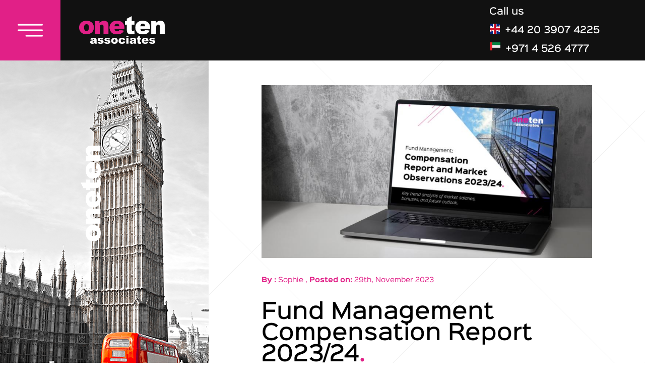

--- FILE ---
content_type: text/html; charset=UTF-8
request_url: https://www.onetenassociates.com/view/fund-management-compensation-report-202324
body_size: 8978
content:
<!DOCTYPE html>

<html lang="en">
 
  <head>
      <meta content='' name='Description'> 

    <meta content='' name='Keywords'> 

	<meta content='' name='twitter:title'>

	<meta content='' name='twitter:description'>

	<meta property="og:title" content="" />

	<meta property="og:type" content="article" />

	<meta property="og:description" content="" />
   
    <title>Fund Management Compensation Report 2023/24 | OneTen Associates</title>
    
    <meta charset="utf-8"> 
<!--<meta name="viewport" content="width=device-width, initial-scale=1">-->
<!--<meta property="og:title" content="OneTen Associates | Specialist Alternative Investment Recruiters"/>-->
<!--<meta property="og:description" content="One Ten Associates offer fund management recruitment services throughout the heart of London. To learn more about us, you can call today on +44 207 016 9912 "/>-->
<meta property="og:type" content="website"/>
<meta property="og:url" content="https://www.onetenassociates.com/"/>
<meta property="og:site_name" content="www.onetenassociates.com"/>
<!--<meta name="keywords" content=""/>-->
<!--<meta name="description" content="One Ten Associates offer fund management recruitment services throughout the heart of London. To learn more about us, you can call today on +44 207 016 9912 "/>-->
<link rel="shortcut icon" type="image/x-icon" href="images/favicon.ico">
<link rel="canonical" href="https://www.onetenassociates.com/"/>
<link rel="stylesheet" href="https://maxcdn.bootstrapcdn.com/bootstrap/4.0.0/css/bootstrap.min.css">
<link rel="stylesheet" href="https://www.onetenassociates.com/css/style.css?q=1.1">
<link rel="stylesheet" href="https://www.onetenassociates.com/css/responsive.css?q=1.1">
<link rel="stylesheet" href="https://pro.fontawesome.com/releases/v5.0.10/css/all.css" integrity="sha384-KwxQKNj2D0XKEW5O/Y6haRH39PE/xry8SAoLbpbCMraqlX7kUP6KHOnrlrtvuJLR" crossorigin="anonymous">
<link rel="stylesheet" href="https://www.onetenassociates.com/blocks/iziModal-master/css/iziModal.min.css">
<link rel="stylesheet" href="https://www.onetenassociates.com/css/drop_uploader.css">
<!-- Start of HubSpot Embed Code -->
<script type="text/javascript" id="hs-script-loader" async defer src="//js.hs-scripts.com/14541094.js"></script>
<!-- End of HubSpot Embed Code-->

<style type="text/css">
	
	.ui-menu { height: 200px; overflow: auto; margin-top: -10px; border:none; z-index:999999; font-family:"proxima-nova-condensed"; }
	.ui-menu-item-wrapper { line-height: 30px; border: none; }
	.ui-menu-item-wrapper:hover { background: #eee !important; color: #000 !important; border-color: #fff !important; }
	.ui-widget.ui-widget-content { margin-top: -5px; border: none; border-bottom: #ccc 3px solid; }
	
</style>

<!-- Google tag (gtag.js) --> <script async src="https://www.googletagmanager.com/gtag/js?id=G-EFV86BMVTQ"></script> <script> window.dataLayer = window.dataLayer || []; function gtag(){dataLayer.push(arguments);} gtag('js', new Date()); gtag('config', 'G-EFV86BMVTQ'); </script>
	  
	<style type="text/css">
	
		.top-container-cp::before { background: url(../images/candidates-left-bg.png) left top no-repeat; background-size: 32%; background-attachment: fixed; }
	  
	</style>
	
</head>

<body>

<div class="full-menu">
	<div class="menu-cont">
    	<div class="menu-left">
        	<ul>
           		<li><a href="https://www.onetenassociates.com/about-us">About Us<span class="pink">.</span></a></li>
            	<li><a href="https://www.onetenassociates.com/our-approach">Our Approach<span class="pink">.</span></a></li>
            	<li><a href="https://www.onetenassociates.com/meet-the-team">Meet the team<span class="pink">.</span></a></li>
                <!-- <li><a href="jobs">Jobs<span class="pink">.</span></a></li> -->
            </ul>
        </div>
        <div class="menu-right">
        	<ul>
            	<li class="active"><a href="https://www.onetenassociates.com/">Home<span class="pink">.</span></a></li>
				<li><a href="https://www.onetenassociates.com/candidates">Candidates<span class="pink">.</span></a></li>
                <li><a href="https://www.onetenassociates.com/clients">Clients<span class="pink">.</span></a></li>                
                <li><a href="https://www.onetenassociates.com/testimonials">Testimonials<span class="pink">.</span></a></li>
                <li><a href="https://www.onetenassociates.com/blogs">Blogs<span class="pink">.</span></a></li>
                <li><a href="https://www.onetenassociates.com/contact">Contact<span class="pink">.</span></a></li>
            </ul>
        </div>
        <div class="clearfix"></div>
    </div>
    <div class="menu-bottom-links">
    	<ul>
        	<li><a href="#">Tel: +44 207 016 9912</a></li>
            <li><a href="#">query@onetenassociates.com</a></li>
            <li><a href="#">16 Berkeley Street, Green Park,London,W1J 8DJ</a></li>
        </ul>
    </div>
</div>
<div class="top-container-cp">

	<div class="header-part">
   	
    	<div class="menu-toggle">&nbsp;</div>
       
        <div class="close-menu"><img src="https://www.onetenassociates.com/images/cancel.png" width="30"></div>
        
        <a href="https://www.onetenassociates.com/" class="logo" href="https://www.onetenassociates.com/"><img src="https://www.onetenassociates.com/images/main-logo.png" width="170"></a>
        
        <div class="dual-numbers">
            <div class="contact-no"><span>Call us</span></div>
            <div class="contact-no"><a href="tel:+442039074225"><img class="min-width-phone" src="images/phone-icon.png"></a><img src="../images/uk-flag-icon.png"> <span>+44 20 3907 4225</span></div>
            <div class="contact-no"><a href="tel:+97145264777"><img style="height: 20px;"  src="images/phone-icon.png"></a><img src="https://www.onetenassociates.com/images/dubai-flag.jpg"> <span>+971 4 526 4777</span></div>
           
        </div>
        
        <div class="clearfix"></div>
        
    </div>
    
    <div class="banner-part-cp">
    
    	&nbsp;
        
    </div>
    
    
</div>

<div class="content-page-cont cus-cont">

	<div class="logo-section">
   	
    	<img src="https://www.onetenassociates.com/images/white-logo.png" width="40">
    	
    </div>
    
    <div class="content-part">
    
		<div class="featured-image">
		    <img src="https://www.onetenassociates.com/uploads/news/1701280207613-29-11-2023-17-50.png" alt="" />
		</div>
		<div class="blog-cotent">
		    <div class="autho-details">
		        <br/><span><b>By : </b>Sophie , </span><span><b>Posted on: </b>29th, November 2023</span>
		    </div>
		    <h1 class="title">Fund Management Compensation Report 2023/24<span class="pink">.</span></h1>
		    <p>This report focuses on trends across Finance, Operations, Compliance & Legal, and Business Support functions split across the Alternative Investment space. It aims to offer you clear and effective insights into market salaries, bonuses, and carry trends.</p>

<p><big><strong>This report will allow you to:</strong></big></p>

<p>Plan your growth and hiring strategy to ensure you attract and retain the very best talent.</p>

<p>Understand key data across Finance, Operations, Compliance, Legal, and Business Support roles within Private Equity, Hedge Funds & Private Debt.</p>

<p>Assess your own offering to understand where you sit within the market.</p>

<p>&nbsp;</p>

<p><meta charset="UTF-8" />Download the full report <a href="https://resources.onetenassociates.com/2023-fund-management-compensation-report">here</a>.</p>
		</div>
		
    </div>
    
    <div class="clearfix"></div>
    
</div>

<div class="footer">
	<div class="footer-content">
    	<div class="footer-logo"><img src="https://www.onetenassociates.com/images/main-logo.png"  width="200"></div>
        <div class="footer-links">
        	<ul><li><a href="#">CONNECTED</a></li><li><a href="#">TRUSTWORTHY </a></li><li><a href="#">EXPERIENCED</a></li></ul>
        </div>
        <div class="copy-right">
        	<div class="footer-links">
        	<ul><li>Tel: +44 20 3907 4225</li><li> query@onetenassociates.com</li><li>16 Berkeley Street, Green Park, London, W1J 8DZ</li></ul>
        	<ul style="margin: 10px;"><li>Tel: +971 4 526 4777</li><li>The Offices 3, One Central, Dubai World Trade Centre, Dubai</li></ul>
            
        </div>
        <p>© 2026 Oneten Associates - <a href="https://www.onetenassociates.com/privacy-policy">Privacy Policy</a><p>
		<p style="margin-top:10px;"><a href="https://www.boldidentities.com/" target="_blank"><img src="https://www.onetenassociates.com/images/bold-credit_white_animated_outline.gif" width="150" alt="Recruitment Website by Bold Identities"></a></p>
		</div>
    </div>
</div>
<script src="https://ajax.googleapis.com/ajax/libs/jquery/3.3.1/jquery.min.js"></script>
<script src="https://cdnjs.cloudflare.com/ajax/libs/popper.js/1.12.9/umd/popper.min.js"></script>
<script src="https://maxcdn.bootstrapcdn.com/bootstrap/4.0.0/js/bootstrap.min.js"></script>
<script src="https://www.onetenassociates.com/blocks/bg-slide/jquery.bgswitcher.js"></script>
<link rel="stylesheet" href="https://code.jquery.com/ui/1.12.1/themes/base/jquery-ui.min.css">
<script src="https://www.onetenassociates.com/blocks/jquery-ui.min.js"></script>
<script src="https://www.onetenassociates.com/blocks/iziModal-master/js/iziModal.min.js" type="text/javascript"></script>
<script src="https://www.onetenassociates.com/js/drop_uploader.js"></script>
<script>
	
$(document).ready(function(){
	
	$("#apply-cv").drop_uploader({
		uploader_text: 'Drag & Drop Your CV Here',
		browse_text: 'Browse File',
		browse_css_class: 'button button-primary',
		browse_css_selector: 'file_browse',
		uploader_icon: '<i class="fa fa-upload"></i>',
		file_icon: '<i class="fa fa-paperclip"></i>',
		time_show_errors: 5,
		layout: 'thumbnails'
	});
	
});	
	
$(document).ready(function(){
	
		
	var availableTags = [
		
	  "Aberaeron",
		
	  "Aberdare",
		
	  "Aberdeen",
		
	  "Aberdeenshire",
		
	  "Aberfeldy",
		
	  "Abergavenny",
		
	  "Abergele",
		
	  "Abertillery",
		
	  "Aberystwyth",
		
	  "Abingdon",
		
	  "Accrington",
		
	  "Adlington",
		
	  "Airdrie",
		
	  "Alcester",
		
	  "Aldeburgh",
		
	  "Aldershot",
		
	  "Aldridge",
		
	  "Alford",
		
	  "Alfreton",
		
	  "Alloa",
		
	  "Alnwick",
		
	  "Alsager",
		
	  "Alston",
		
	  "Amesbury",
		
	  "Amlwch",
		
	  "Ammanford",
		
	  "Ampthill",
		
	  "Andover",
		
	  "Angus",
		
	  "Annan",
		
	  "Antrim",
		
	  "Appleby in Westmorland",
		
	  "Arbroath",
		
	  "Argyll",
		
	  "Argyll and Bute",
		
	  "Armagh",
		
	  "Arundel",
		
	  "Ashbourne",
		
	  "Ashburton",
		
	  "Ashby de la Zouch",
		
	  "Ashford",
		
	  "Ashington",
		
	  "Ashton in Makerfield",
		
	  "Atherstone",
		
	  "Auchtermuchty",
		
	  "Axminster",
		
	  "Aylesbury",
		
	  "Aylsham",
		
	  "Ayr",
		
	  "Bacup",
		
	  "Bakewell",
		
	  "Bala",
		
	  "Ballater",
		
	  "Ballycastle",
		
	  "Ballyclare",
		
	  "Ballymena",
		
	  "Ballymoney",
		
	  "Ballynahinch",
		
	  "Banbridge",
		
	  "Banbury",
		
	  "Banchory",
		
	  "Banff",
		
	  "Bangor",
		
	  "Barmouth",
		
	  "Barnard Castle",
		
	  "Barnet",
		
	  "Barnoldswick",
		
	  "Barnsley",
		
	  "Barnstaple",
		
	  "Barrhead",
		
	  "Barrow in Furness",
		
	  "Barry",
		
	  "Barton upon Humber",
		
	  "Basildon",
		
	  "Basingstoke",
		
	  "Bath",
		
	  "Bathgate",
		
	  "Batley",
		
	  "Battle",
		
	  "Bawtry",
		
	  "Beaconsfield",
		
	  "Bearsden",
		
	  "Beaumaris",
		
	  "Bebington",
		
	  "Beccles",
		
	  "Bedale",
		
	  "Bedford",
		
	  "Bedfordshire",
		
	  "Bedlington",
		
	  "Bedworth",
		
	  "Beeston",
		
	  "Bellshill",
		
	  "Belper",
		
	  "Berkhamsted",
		
	  "Berkshire",
		
	  "Berwick upon Tweed",
		
	  "Betws y Coed",
		
	  "Beverley",
		
	  "Bewdley",
		
	  "Bexhill on Sea",
		
	  "Bicester",
		
	  "Biddulph",
		
	  "Bideford",
		
	  "Biggar",
		
	  "Biggleswade",
		
	  "Billericay",
		
	  "Bilston",
		
	  "Bingham",
		
	  "Birkenhead",
		
	  "Birmingham",
		
	  "Bishop Auckland",
		
	  "Blackburn",
		
	  "Blackheath",
		
	  "Blackpool",
		
	  "Blaenau Ffestiniog",
		
	  "Blandford Forum",
		
	  "Bletchley",
		
	  "Bloxwich",
		
	  "Blyth",
		
	  "Bodmin",
		
	  "Bognor Regis",
		
	  "Bollington",
		
	  "Bolsover",
		
	  "Bolton",
		
	  "Bonnyrigg",
		
	  "Bootle",
		
	  "Borehamwood",
		
	  "Boston",
		
	  "Bourne",
		
	  "Bournemouth",
		
	  "Brackley",
		
	  "Bracknell",
		
	  "Bradford",
		
	  "Bradford on Avon",
		
	  "Brading",
		
	  "Bradley Stoke",
		
	  "Bradninch",
		
	  "Braintree",
		
	  "Brechin",
		
	  "Brecon",
		
	  "Brentwood",
		
	  "Bridge of Allan",
		
	  "Bridgend",
		
	  "Bridgnorth",
		
	  "Bridgwater",
		
	  "Bridlington",
		
	  "Bridport",
		
	  "Brigg",
		
	  "Brighouse",
		
	  "Brightlingsea",
		
	  "Brighton",
		
	  "Bristol",
		
	  "Bristol",
		
	  "Brixham",
		
	  "Broadstairs",
		
	  "Bromsgrove",
		
	  "Bromyard",
		
	  "Brynmawr",
		
	  "Buckfastleigh",
		
	  "Buckie",
		
	  "Buckingham",
		
	  "Buckinghamshire",
		
	  "Buckley",
		
	  "Bude",
		
	  "Budleigh Salterton",
		
	  "Builth Wells",
		
	  "Bungay",
		
	  "Buntingford",
		
	  "Burford",
		
	  "Burgess Hill",
		
	  "Burnham on Crouch",
		
	  "Burnham on Sea",
		
	  "Burnley",
		
	  "Burntisland",
		
	  "Burntwood",
		
	  "Burry Port",
		
	  "Burton Latimer",
		
	  "Bury",
		
	  "Bushmills",
		
	  "Buxton",
		
	  "Caernarfon",
		
	  "Caerphilly",
		
	  "Caistor",
		
	  "Caithness",
		
	  "Caldicot",
		
	  "Callander",
		
	  "Calne",
		
	  "Camberley",
		
	  "Camborne",
		
	  "Cambridge",
		
	  "Cambridgeshire",
		
	  "Camelford",
		
	  "Campbeltown",
		
	  "Cannock",
		
	  "Canterbury",
		
	  "Cardiff",
		
	  "Cardigan",
		
	  "Carlisle",
		
	  "Carluke",
		
	  "Carmarthen",
		
	  "Carnforth",
		
	  "Carnoustie",
		
	  "Carrickfergus",
		
	  "Carterton",
		
	  "Castle Douglas",
		
	  "Castlederg",
		
	  "Castleford",
		
	  "Castlewellan",
		
	  "Chard",
		
	  "Charlbury",
		
	  "Chatham",
		
	  "Chatteris",
		
	  "Chelmsford",
		
	  "Cheltenham",
		
	  "Chepstow",
		
	  "Chesham",
		
	  "Cheshire",
		
	  "Cheshunt",
		
	  "Chester",
		
	  "Chester le Street",
		
	  "Chesterfield",
		
	  "Chichester",
		
	  "Chippenham",
		
	  "Chipping Campden",
		
	  "Chipping Norton",
		
	  "Chipping Sodbury",
		
	  "Chorley",
		
	  "Christchurch",
		
	  "Church Stretton",
		
	  "Cinderford",
		
	  "Cirencester",
		
	  "Clacton on Sea",
		
	  "Cleckheaton",
		
	  "Cleethorpes",
		
	  "Clevedon",
		
	  "Clitheroe",
		
	  "Clogher",
		
	  "Clydebank",
		
	  "Coalisland",
		
	  "Coalville",
		
	  "Coatbridge",
		
	  "Cockermouth",
		
	  "Coggeshall",
		
	  "Colchester",
		
	  "Coldstream",
		
	  "Coleraine",
		
	  "Coleshill",
		
	  "Colne",
		
	  "Colwyn Bay",
		
	  "Comber",
		
	  "Congleton",
		
	  "Conwy",
		
	  "Cookstown",
		
	  "Corbridge",
		
	  "Corby",
		
	  "Cornwall",
		
	  "County Durham",
		
	  "Coventry",
		
	  "Cowbridge",
		
	  "Cowdenbeath",
		
	  "Cowes",
		
	  "Craigavon",
		
	  "Cramlington",
		
	  "Crawley",
		
	  "Crayford",
		
	  "Crediton",
		
	  "Crewe",
		
	  "Crewkerne",
		
	  "Criccieth",
		
	  "Crickhowell",
		
	  "Crieff",
		
	  "Cromarty",
		
	  "Cromer",
		
	  "Crowborough",
		
	  "Crowthorne",
		
	  "Crumlin",
		
	  "Cuckfield",
		
	  "Cullen",
		
	  "Cullompton",
		
	  "Cumbernauld",
		
	  "Cumbria",
		
	  "Cupar",
		
	  "Cwmbran",
		
	  "Dalbeattie",
		
	  "Dalkeith",
		
	  "Darlington",
		
	  "Dartford",
		
	  "Dartmouth",
		
	  "Darwen",
		
	  "Daventry",
		
	  "Dawlish",
		
	  "Deal",
		
	  "Denbigh",
		
	  "Denmark",
		
	  "Denton",
		
	  "Derby",
		
	  "Derbyshire",
		
	  "Dereham",
		
	  "Devizes",
		
	  "Devon",
		
	  "Dewsbury",
		
	  "Didcot",
		
	  "Dingwall",
		
	  "Dinnington",
		
	  "Diss",
		
	  "Dolgellau",
		
	  "Donaghadee",
		
	  "Doncaster",
		
	  "Dorchester",
		
	  "Dorking",
		
	  "Dornoch",
		
	  "Dorset",
		
	  "Dover",
		
	  "Downham Market",
		
	  "Downpatrick",
		
	  "Driffield",
		
	  "Dronfield",
		
	  "Droylsden",
		
	  "Dudley",
		
	  "Dufftown",
		
	  "Dukinfield",
		
	  "Dumbarton",
		
	  "Dumfries",
		
	  "Dumfries",
		
	  "Dumfries and Galloway",
		
	  "Dunbar",
		
	  "Dunblane",
		
	  "Dundee",
		
	  "Dundee & Angus",
		
	  "Dunfermline",
		
	  "Dungannon",
		
	  "Dunoon",
		
	  "Duns",
		
	  "Dunstable",
		
	  "Durham",
		
	  "Dursley",
		
	  "Easingwold",
		
	  "East Ayrshire",
		
	  "East Dunbartonshire",
		
	  "East Grinstead",
		
	  "East Kilbride",
		
	  "East Lothian",
		
	  "East Riding of Yorkshire",
		
	  "East Sussex",
		
	  "Eastbourne",
		
	  "Eastleigh",
		
	  "Eastwood",
		
	  "Ebbw Vale",
		
	  "Edenbridge",
		
	  "Edinburgh",
		
	  "Egham",
		
	  "Elgin",
		
	  "Ellesmere",
		
	  "Ellesmere Port",
		
	  "Ely",
		
	  "Enniskillen",
		
	  "Epping",
		
	  "Epsom",
		
	  "Erith",
		
	  "Esher",
		
	  "Essex",
		
	  "Evesham",
		
	  "Exeter",
		
	  "Exmouth",
		
	  "Eye",
		
	  "Eyemouth",
		
	  "Failsworth",
		
	  "Fairford",
		
	  "Fakenham",
		
	  "Falkirk",
		
	  "Falkirk",
		
	  "Falkland",
		
	  "Falmouth",
		
	  "Fareham",
		
	  "Faringdon",
		
	  "Farnborough",
		
	  "Farnham",
		
	  "Farnworth",
		
	  "Faversham",
		
	  "Felixstowe",
		
	  "Ferndown",
		
	  "Fife",
		
	  "Filey",
		
	  "Fintona",
		
	  "Fishguard",
		
	  "Fivemiletown",
		
	  "Fleet",
		
	  "Fleetwood",
		
	  "Flint",
		
	  "Flitwick",
		
	  "Folkestone",
		
	  "Fordingbridge",
		
	  "Forfar",
		
	  "Forres",
		
	  "Fort William",
		
	  "Fowey",
		
	  "Framlingham",
		
	  "Fraserburgh",
		
	  "Frodsham",
		
	  "Frome",
		
	  "Gainsborough",
		
	  "Galashiels",
		
	  "Gateshead",
		
	  "Germany ",
		
	  "Gillingham",
		
	  "Glasgow",
		
	  "Glasgow",
		
	  "Glastonbury",
		
	  "Glossop",
		
	  "Gloucester",
		
	  "Gloucestershire",
		
	  "Godalming",
		
	  "Godmanchester",
		
	  "Goole",
		
	  "Gorseinon",
		
	  "Gosport",
		
	  "Gourock",
		
	  "Grange over Sands",
		
	  "Grangemouth",
		
	  "Grantham",
		
	  "Grantown on Spey",
		
	  "Gravesend",
		
	  "Grays",
		
	  "Great Yarmouth",
		
	  "Greater London",
		
	  "Greater Manchester",
		
	  "Greenock",
		
	  "Grimsby",
		
	  "Guildford",
		
	  "Haddington",
		
	  "Hadleigh",
		
	  "Hailsham",
		
	  "Halesowen",
		
	  "Halesworth",
		
	  "Halifax",
		
	  "Halstead",
		
	  "Haltwhistle",
		
	  "Hamilton",
		
	  "Hampshire",
		
	  "Harlow",
		
	  "Harpenden",
		
	  "Harrogate",
		
	  "Hartlepool",
		
	  "Harwich",
		
	  "Haslemere",
		
	  "Hastings",
		
	  "Hatfield",
		
	  "Havant",
		
	  "Haverfordwest",
		
	  "Haverhill",
		
	  "Hawarden",
		
	  "Hawick",
		
	  "Hay on Wye",
		
	  "Hayle",
		
	  "Haywards Heath",
		
	  "Heanor",
		
	  "Heathfield",
		
	  "Hebden Bridge",
		
	  "Helensburgh",
		
	  "Helston",
		
	  "Hemel Hempstead",
		
	  "Henley on Thames",
		
	  "Hereford",
		
	  "Herefordshire",
		
	  "Herne Bay",
		
	  "Hertford",
		
	  "Hessle",
		
	  "Heswall",
		
	  "Hexham",
		
	  "High Wycombe",
		
	  "Higham Ferrers",
		
	  "Highland",
		
	  "Highlands",
		
	  "Highworth",
		
	  "Hinckley",
		
	  "Hitchin",
		
	  "Hoddesdon",
		
	  "Holmfirth",
		
	  "Holsworthy",
		
	  "Holyhead",
		
	  "Holywell",
		
	  "Honiton",
		
	  "Horley",
		
	  "Horncastle",
		
	  "Hornsea",
		
	  "Horsham",
		
	  "Horwich",
		
	  "Houghton le Spring",
		
	  "Hove",
		
	  "Howden",
		
	  "Hoylake",
		
	  "Hucknall",
		
	  "Huddersfield",
		
	  "Hungerford",
		
	  "Hunstanton",
		
	  "Huntingdon",
		
	  "Huntly",
		
	  "Hyde",
		
	  "Hythe",
		
	  "Ilford",
		
	  "Ilfracombe",
		
	  "Ilkeston",
		
	  "Ilkley",
		
	  "Ilminster",
		
	  "Innerleithen",
		
	  "Inveraray",
		
	  "Inverclyde",
		
	  "Inverkeithing",
		
	  "Inverness",
		
	  "Inverness",
		
	  "Inverurie",
		
	  "Ipswich",
		
	  "Irthlingborough",
		
	  "Irvine",
		
	  "Isle of Skye",
		
	  "Isle of Wight",
		
	  "Ivybridge",
		
	  "Jarrow",
		
	  "Jedburgh",
		
	  "Johnstone",
		
	  "Keighley",
		
	  "Keith",
		
	  "Kelso",
		
	  "Kempston",
		
	  "Kendal",
		
	  "Kenilworth",
		
	  "Kent",
		
	  "Kesgrave",
		
	  "Keswick",
		
	  "Kettering",
		
	  "Keynsham",
		
	  "Kidderminster",
		
	  "Kilbarchan",
		
	  "Kilkeel",
		
	  "Killyleagh",
		
	  "Kilmarnock",
		
	  "Kilwinning",
		
	  "Kincardineshire",
		
	  "Kinghorn",
		
	  "Kingsbridge",
		
	  "Kington",
		
	  "Kingussie",
		
	  "Kinross",
		
	  "Kintore",
		
	  "Kirkby",
		
	  "Kirkby Lonsdale",
		
	  "Kirkcaldy",
		
	  "Kirkcudbright",
		
	  "Kirkham",
		
	  "Kirkwall",
		
	  "Kirriemuir",
		
	  "Knaresborough",
		
	  "Knighton",
		
	  "Knutsford",
		
	  "Ladybank",
		
	  "Lampeter",
		
	  "Lanark",
		
	  "Lancashire",
		
	  "Lancaster",
		
	  "Langholm",
		
	  "Largs",
		
	  "Larne",
		
	  "Laugharne",
		
	  "Launceston",
		
	  "Laurencekirk",
		
	  "Leamington Spa",
		
	  "Leatherhead",
		
	  "Ledbury",
		
	  "Leeds",
		
	  "Leek",
		
	  "Leicester",
		
	  "Leicestershire",
		
	  "Leighton Buzzard",
		
	  "Leiston",
		
	  "Leominster",
		
	  "Lerwick",
		
	  "Letchworth",
		
	  "Leven",
		
	  "Lewes",
		
	  "Leyland",
		
	  "Lichfield",
		
	  "Limavady",
		
	  "Lincoln",
		
	  "Lincolnshire",
		
	  "Linlithgow",
		
	  "Lisburn",
		
	  "Liskeard",
		
	  "Lisnaskea",
		
	  "Littlehampton",
		
	  "Liverpool",
		
	  "Livingston",
		
	  "Llandeilo",
		
	  "Llandovery",
		
	  "Llandrindod Wells",
		
	  "Llandudno",
		
	  "Llanelli",
		
	  "Llanfyllin",
		
	  "Llangollen",
		
	  "Llanidloes",
		
	  "Llanrwst",
		
	  "Llantrisant",
		
	  "Llantwit Major",
		
	  "Llanwrtyd Wells",
		
	  "Loanhead",
		
	  "Lochgilphead",
		
	  "Lockerbie",
		
	  "London",
		
	  "Londonderry",
		
	  "Long Eaton",
		
	  "Longridge",
		
	  "Looe",
		
	  "Lossiemouth",
		
	  "Lostwithiel",
		
	  "Lothian",
		
	  "Loughborough",
		
	  "Loughton",
		
	  "Louth",
		
	  "Lowestoft",
		
	  "Ludlow",
		
	  "Lurgan",
		
	  "Luton",
		
	  "Lutterworth",
		
	  "Lydd",
		
	  "Lydney",
		
	  "Lyme Regis",
		
	  "Lymington",
		
	  "Lynton",
		
	  "Mablethorpe",
		
	  "Macclesfield",
		
	  "Machynlleth",
		
	  "Maesteg",
		
	  "Magherafelt",
		
	  "Maidenhead",
		
	  "Maidstone",
		
	  "Maldon",
		
	  "Malmesbury",
		
	  "Malton",
		
	  "Malvern",
		
	  "Manchester",
		
	  "Manningtree",
		
	  "Mansfield",
		
	  "March",
		
	  "Margate",
		
	  "Market Deeping",
		
	  "Market Drayton",
		
	  "Market Harborough",
		
	  "Market Rasen",
		
	  "Market Weighton",
		
	  "Markethill",
		
	  "Markinch",
		
	  "Marlborough",
		
	  "Marlow",
		
	  "Maryport",
		
	  "Matlock",
		
	  "Maybole",
		
	  "Melksham",
		
	  "Melrose",
		
	  "Melton Mowbray",
		
	  "Merseyside",
		
	  "Merthyr Tydfil",
		
	  "Mexborough",
		
	  "Middleham",
		
	  "Middlesbrough",
		
	  "Middlewich",
		
	  "Midhurst",
		
	  "Midlothian",
		
	  "Midsomer Norton",
		
	  "Milford Haven",
		
	  "Milngavie",
		
	  "Milton Keynes",
		
	  "Minehead",
		
	  "Moffat",
		
	  "Mold",
		
	  "Monifieth",
		
	  "Monmouth",
		
	  "Montgomery",
		
	  "Montrose",
		
	  "Moray",
		
	  "Morecambe",
		
	  "Moreton in Marsh",
		
	  "Moretonhampstead",
		
	  "Morley",
		
	  "Morpeth",
		
	  "Motherwell",
		
	  "Musselburgh",
		
	  "Nailsea",
		
	  "Nailsworth",
		
	  "Nairn",
		
	  "Nantwich",
		
	  "Narberth",
		
	  "Neath",
		
	  "Needham Market",
		
	  "Neston",
		
	  "Netherlands",
		
	  "New Mills",
		
	  "New Milton",
		
	  "Newbury",
		
	  "Newcastle",
		
	  "Newcastle Emlyn",
		
	  "Newcastle upon Tyne",
		
	  "Newent",
		
	  "Newhaven",
		
	  "Newmarket",
		
	  "Newport",
		
	  "Newport on Tay",
		
	  "Newport Pagnell",
		
	  "Newquay",
		
	  "Newry",
		
	  "Newton Abbot",
		
	  "Newton Aycliffe",
		
	  "Newton le Willows",
		
	  "Newton Stewart",
		
	  "Newtown",
		
	  "Newtownabbey",
		
	  "Newtownards",
		
	  "Norfolk",
		
	  "Normanton",
		
	  "North Ayrshire",
		
	  "North Berwick",
		
	  "North Lanarkshire",
		
	  "North Walsham",
		
	  "North Yorkshire",
		
	  "Northallerton",
		
	  "Northampton",
		
	  "Northamptonshire",
		
	  "Northumberland",
		
	  "Northwich",
		
	  "Norwich",
		
	  "Nottingham",
		
	  "Nottinghamshire",
		
	  "Nuneaton",
		
	  "Oakham",
		
	  "Oban",
		
	  "Okehampton",
		
	  "Oldbury",
		
	  "Oldham",
		
	  "Oldmeldrum",
		
	  "Olney",
		
	  "Omagh",
		
	  "Orkney",
		
	  "Orkney Islands",
		
	  "Ormskirk",
		
	  "Orpington",
		
	  "Ossett",
		
	  "Oswestry",
		
	  "Otley",
		
	  "Oundle",
		
	  "Oxford",
		
	  "Oxfordshire",
		
	  "Padstow",
		
	  "Paignton",
		
	  "Painswick",
		
	  "Paisley",
		
	  "Peebles",
		
	  "Pembroke",
		
	  "Penarth",
		
	  "Penicuik",
		
	  "Penistone",
		
	  "Penmaenmawr",
		
	  "Penrith",
		
	  "Penryn",
		
	  "Penzance",
		
	  "Pershore",
		
	  "Perth",
		
	  "Perthshire",
		
	  "Peterborough",
		
	  "Peterhead",
		
	  "Peterlee",
		
	  "Petersfield",
		
	  "Petworth",
		
	  "Pickering",
		
	  "Pitlochry",
		
	  "Pittenweem",
		
	  "Plymouth",
		
	  "Pocklington",
		
	  "Polegate",
		
	  "Pontefract",
		
	  "Pontypridd",
		
	  "Poole",
		
	  "Port Talbot",
		
	  "Portadown",
		
	  "Portaferry",
		
	  "Porth",
		
	  "Porthcawl",
		
	  "Porthmadog",
		
	  "Portishead",
		
	  "Portrush",
		
	  "Portsmouth",
		
	  "Portstewart",
		
	  "Potters Bar",
		
	  "Potton",
		
	  "Poulton le Fylde",
		
	  "Prescot",
		
	  "Prestatyn",
		
	  "Presteigne",
		
	  "Preston",
		
	  "Prestwick",
		
	  "Princes Risborough",
		
	  "Prudhoe",
		
	  "Pudsey",
		
	  "Pwllheli",
		
	  "Ramsgate",
		
	  "Randalstown",
		
	  "Rayleigh",
		
	  "Reading",
		
	  "Redcar",
		
	  "Redditch",
		
	  "Redhill",
		
	  "Redruth",
		
	  "Reigate",
		
	  "Renfrewshire",
		
	  "Retford",
		
	  "Rhayader",
		
	  "Rhuddlan",
		
	  "Rhyl",
		
	  "Richmond",
		
	  "Rickmansworth",
		
	  "Ringwood",
		
	  "Ripley",
		
	  "Ripon",
		
	  "Rochdale",
		
	  "Rochester",
		
	  "Rochford",
		
	  "Romford",
		
	  "Romsey",
		
	  "Ross on Wye",
		
	  "Rostrevor",
		
	  "Rothbury",
		
	  "Rotherham",
		
	  "Rothesay",
		
	  "Rowley Regis",
		
	  "Royston",
		
	  "Rugby",
		
	  "Rugeley",
		
	  "Runcorn",
		
	  "Rushden",
		
	  "Rutherglen",
		
	  "Ruthin",
		
	  "Rutland",
		
	  "Ryde",
		
	  "Rye",
		
	  "Saffron Walden",
		
	  "Saintfield",
		
	  "Salcombe",
		
	  "Sale",
		
	  "Salford",
		
	  "Salisbury",
		
	  "Saltash",
		
	  "Saltcoats",
		
	  "Sandbach",
		
	  "Sandhurst",
		
	  "Sandown",
		
	  "Sandwich",
		
	  "Sandy",
		
	  "Sawbridgeworth",
		
	  "Saxmundham",
		
	  "Scarborough",
		
	  "Scotland ",
		
	  "Scottish Borders",
		
	  "Scunthorpe",
		
	  "Seaford",
		
	  "Seaton",
		
	  "Sedgefield",
		
	  "Selby",
		
	  "Selkirk",
		
	  "Selsey",
		
	  "Settle",
		
	  "Sevenoaks",
		
	  "Shaftesbury",
		
	  "Shanklin",
		
	  "Sheerness",
		
	  "Sheffield",
		
	  "Shepshed",
		
	  "Shepton Mallet",
		
	  "Sherborne",
		
	  "Sheringham",
		
	  "Shetland",
		
	  "Shetland Islands",
		
	  "Shildon",
		
	  "Shipston on Stour",
		
	  "Shoreham by Sea",
		
	  "Shrewsbury",
		
	  "Shropshire",
		
	  "Sidmouth",
		
	  "Sittingbourne",
		
	  "Skegness",
		
	  "Skelmersdale",
		
	  "Skipton",
		
	  "Sleaford",
		
	  "Slough",
		
	  "Smethwick",
		
	  "Soham",
		
	  "Solihull",
		
	  "Somerset",
		
	  "Somerton",
		
	  "South Ayrshire",
		
	  "South Lanarkshire",
		
	  "South Molton",
		
	  "South Shields",
		
	  "South Woodham Ferrers",
		
	  "Southam",
		
	  "Southampton",
		
	  "Southborough",
		
	  "Southend on Sea",
		
	  "Southport",
		
	  "Southsea",
		
	  "Southwell",
		
	  "Southwold",
		
	  "Spalding",
		
	  "Spennymoor",
		
	  "Spilsby",
		
	  "Stafford",
		
	  "Staines",
		
	  "Stamford",
		
	  "Stanley",
		
	  "Staveley",
		
	  "Stevenage",
		
	  "Stirling",
		
	  "Stirlingshire",
		
	  "Stockport",
		
	  "Stockton on Tees",
		
	  "Stoke on Trent",
		
	  "Stone",
		
	  "Stowmarket",
		
	  "Strabane",
		
	  "Stranraer",
		
	  "Stratford upon Avon",
		
	  "Strathclyde",
		
	  "Strood",
		
	  "Stroud",
		
	  "Sudbury",
		
	  "Sunderland",
		
	  "Sutton Coldfield",
		
	  "Sutton in Ashfield",
		
	  "Swadlincote",
		
	  "Swanage",
		
	  "Swanley",
		
	  "Swansea",
		
	  "Sweden ",
		
	  "Swindon",
		
	  "Switzerland ",
		
	  "Tadcaster",
		
	  "Tadley",
		
	  "Tain",
		
	  "Talgarth",
		
	  "Tamworth",
		
	  "Tarbert Argyll",
		
	  "Taunton",
		
	  "Tavistock",
		
	  "Tayside",
		
	  "Teignmouth",
		
	  "Telford",
		
	  "Tenby",
		
	  "Tenterden",
		
	  "test",
		
	  "test",
		
	  "test",
		
	  "Tetbury",
		
	  "Tewkesbury",
		
	  "Thame",
		
	  "Thatcham",
		
	  "Thaxted",
		
	  "Thetford",
		
	  "Thirsk",
		
	  "Thornbury",
		
	  "Thrapston",
		
	  "Thurso",
		
	  "Tilbury",
		
	  "Tillicoultry",
		
	  "Tipton",
		
	  "Tiverton",
		
	  "Tobermory",
		
	  "Todmorden",
		
	  "Tonbridge",
		
	  "Torpoint",
		
	  "Torquay",
		
	  "Totnes",
		
	  "Totton",
		
	  "Towcester",
		
	  "Tredegar",
		
	  "Tregaron",
		
	  "Tring",
		
	  "Troon",
		
	  "Trowbridge",
		
	  "Truro",
		
	  "Tunbridge Wells",
		
	  "Tywyn",
		
	  "Uckfield",
		
	  "Ulverston",
		
	  "United Kingdom ",
		
	  "United States",
		
	  "Uppingham",
		
	  "Usk",
		
	  "Uttoxeter",
		
	  "Ventnor",
		
	  "Verwood",
		
	  "Wadebridge",
		
	  "Wadhurst",
		
	  "Wakefield",
		
	  "Wallasey",
		
	  "Wallingford",
		
	  "Walsall",
		
	  "Waltham Abbey",
		
	  "Waltham Cross",
		
	  "Walton on Thames",
		
	  "Walton on the Naze",
		
	  "Wantage",
		
	  "Ware",
		
	  "Wareham",
		
	  "Warminster",
		
	  "Warrenpoint",
		
	  "Warrington",
		
	  "Warwick",
		
	  "Washington",
		
	  "Watford",
		
	  "Wednesbury",
		
	  "Wednesfield",
		
	  "Wellingborough",
		
	  "Wellington",
		
	  "Wells",
		
	  "Wells next the Sea",
		
	  "Welshpool",
		
	  "Welwyn Garden City",
		
	  "Wem",
		
	  "Wendover",
		
	  "West Bromwich",
		
	  "West Dunbart",
		
	  "West Lothian",
		
	  "Westbury",
		
	  "Westerham",
		
	  "Westhoughton",
		
	  "Weston super Mare",
		
	  "Wetherby",
		
	  "Weybridge",
		
	  "Weymouth",
		
	  "Whaley Bridge",
		
	  "Whitby",
		
	  "Whitchurch",
		
	  "Whitehaven",
		
	  "Whitley Bay",
		
	  "Whitnash",
		
	  "Whitstable",
		
	  "Whitworth",
		
	  "Wick",
		
	  "Wickford",
		
	  "Widnes",
		
	  "Wigan",
		
	  "Wigston",
		
	  "Wigtown",
		
	  "Willenhall",
		
	  "Wincanton",
		
	  "Winchester",
		
	  "Windermere",
		
	  "Winsford",
		
	  "Winslow",
		
	  "Wisbech",
		
	  "Witham",
		
	  "Withernsea",
		
	  "Witney",
		
	  "Woburn",
		
	  "Woking",
		
	  "Wokingham",
		
	  "Wolverhampton",
		
	  "Wombwell",
		
	  "Woodbridge",
		
	  "Woodstock",
		
	  "Wootton Bassett",
		
	  "Worcester",
		
	  "Workington",
		
	  "Worksop",
		
	  "Worthing",
		
	  "Wotton under Edge",
		
	  "Wrexham",
		
	  "Wymondham",
		
	  "Yarm",
		
	  "Yarmouth",
		
	  "Yate",
		
	  "Yateley",
		
	  "Yeadon",
		
	  "Yeovil",
		
	  "York",
		];
	$( "#location" ).autocomplete({
	  source: availableTags
	});
	
	$(".logo").delay(1000).fadeIn(2000);
	$(".banner-content").delay(2000).fadeIn(2000);
	
	$(".header-part .menu-toggle").click(function(){
		$(".full-menu").fadeIn();
		$(".header-part .close-menu").css("display","block");
		$(".header-part .menu-toggle").hide();
	}) 
	
	$(".header-part .close-menu").click(function(){
		$(".full-menu").fadeOut();
		$(".header-part .close-menu").css("display","none");
		$(".header-part .menu-toggle").show();
	}); 
	
	$(".modal-close").click(function(){
		$(".ctamodal").fadeOut();
		$("#modal-overlay").fadeOut();
	}); 
	
	$("#apply_vacancy_button").click(function(){
		$("#apply-modal").fadeIn();
		$("#modal-overlay").fadeIn();
	}); 
	
	$(".cancel_button").click(function(){
		$(".ctamodal").fadeOut();
		$("#modal-overlay").fadeOut();
	}); 
	
	$(".banner-part").bgswitcher({
	  images: ["https://www.onetenassociates.com/images/headers/home-1.jpg","https://www.onetenassociates.com/images/headers/home-2.jpg","https://www.onetenassociates.com/images/headers/home-3.jpg"],
	  duration: 2000
	});
	
	$('.confirm-bar').delay(10000).fadeOut('fast');
	
	$('.error-bar').delay(10000).fadeOut('fast');
	
  });
</script>
</body>

</html>

--- FILE ---
content_type: text/css
request_url: https://www.onetenassociates.com/css/style.css?q=1.1
body_size: 47690
content:
@charset "utf-8";
/* CSS Document */
*{
	margin:0px;
	padding:0px;
	outline:none !important;
}
@font-face {
 font-family:sinkinsans;
 src: url(../fonts/sinkinsans-regular.otf);
}
@font-face {
 font-family:sinkinsans;
 src: url(../fonts/sinkinsans-light.otf);
 font-weight:300;
}
@font-face {
 font-family:sinkinsans;
 src: url(../fonts/sinkinsans-xlight.otf);
 font-weight:200;
}
@font-face {
 font-family:sinkinsans;
 src: url(../fonts/sinkinsans-thin.otf);
 font-weight:100;
}
@font-face {
 font-family:sinkinsans;
 src: url(../fonts/sinkinsans-medium.otf);
 font-weight:500;
}
@font-face {
 font-family:sinkinsans;
 src: url(../fonts/sinkinsans-semibold.otf);
 font-weight:600;
}
@font-face {
 font-family:sinkinsans;
 src: url(../fonts/sinkinsans-bold.otf);
 font-weight:700;
}
@font-face {
 font-family:sinkinsans;
 src: url(../fonts/sinkinsans-black.otf);
 font-weight:800;
}
@font-face {
 font-family:sinkinsans;
 src: url(../fonts/sinkinsans-9black.otf);
 font-weight:900;
}
body{
	font-family:sinkinsans;
	font-size:16px;
	font-weight:400;
	background:url(../images/page-bg.png);
	color:#000;
	scroll-behavior: smooth;
	background-size: 500px;
	background-attachment: fixed;
}
body.bodyfixed{
	position:fixed;
	height:100vh;
	width:100%;
	overflow:hidden;
}

h1, h2, h3, h4, h5, h6{
	margin:0px;
	font-family:sinkinsans;
}
img{
	max-width:100%;
	height:auto;
}
ul{
	margin:0px;
	padding:0px;
}
a{
	text-decoration:none;
}
a:hover{
	text-decoration:none;
}
li{
	list-style-type:none;
}
.pink { color: #e12087 !important; }
.clearfix{
	clear:both !important;
}
.top-container{
	margin:0 auto;
	width:100%;
	height:auto;
	position:relative;
	min-height:960px;
	padding-left:80px;

}
.top-container::before{
	content:' ';
	position:absolute;
	left:0px;
	top:0px;
	background:url(../images/approach-left-bg.png) left top no-repeat;
	background-attachment: fixed;
	height:959px;
	width:414px;
	z-index:-1;
	background-size: 40%;
	box-shadow: inset 0px 0px 20px rgba(0,0,0,1);
}
.top-container-cp{
	margin:0 auto;
	width:100%;
	height:auto;
	position:relative;
	min-height:120px;
	padding-left:0;

}
.top-container-cp::before{
	content:' ';
	position:absolute;
	left:0px;
	top:0px;
	background:url(../images/top-left-bg.png) left top no-repeat;
	background-size:contain !important;
	height:1400px;
	width:414px;
	z-index:-1;
	 position:fixed; left:0;
}
.top-container .header-part{
	position:absolute;
	margin:0 auto;
	width: calc(100% - 80px);
	height:auto;
	z-index:999;
}
.top-container .header-part .menu-toggle{
	width:120px;
	height:120px;
	background:#e12087 url(../images/menu-button.png) center no-repeat;
	background-size: 50px;
	text-align:center;
	vertical-align:middle;
	cursor:pointer;
	float:left;
	padding-top:45px;
	position:fixed;
	z-index:9999;
	transition: all ease-in-out .2s;
}
.top-container .header-part .menu-toggle:hover{
	background:#000 url(../images/menu-button.png) center no-repeat; background-size: 50px;
}
.top-container .header-part .close-menu{
	width:120px;
	height:120px;
	background:#e12087;
	text-align:center;
	vertical-align:middle;
	cursor:pointer;
	float:left;
	padding-top:45px;
	position:fixed;
	display:none;
	z-index:99999;
	transition: all ease-in-out .2s;
}
.top-container .header-part .close-menu:hover{
	background:#000;
}
.top-container .header-part .logo{
	float:left;
	padding:32px 0px;
	margin-left:157px;
	display: none;
}
.top-container .header-part .contact-no{
	float:right;
	margin-right:135px;
	font-size:18px;
	color:#fff;
	font-weight:500px;
	padding-top:50px;
	text-shadow: 0px 0px 10px #000;
}
.top-container .header-part .contact-no a{
	display:none;
}
.top-container .banner-part{
	margin:0 auto;
	width:calc(100% - 120px);
	margin-left:120px;
	height:auto;
	background:url(../images/banner-image.jpg) center top no-repeat;
	min-height:685px;
	z-index:2;
	background-size:cover;
	box-shadow: inset 0px 0px 100px rgba(0,0,0,0.8);
}
.top-container .banner-part .banner-content{
	margin:0 auto;
	padding-top:310px;
	margin-left:215px;
	max-width:1080px;
}
.top-container .banner-part .banner-content h4{
	font-size:15px;
	color:#fff;
	text-transform:uppercase;
	letter-spacing:2px;
	font-weight:600;
	margin-bottom:40px;
	line-height:26px;
}
.top-container .banner-part .banner-content h1{
	font-size:58px;
	color:#fff;
	font-weight:800;
}
.top-container .banner-part .banner-content h1 span{
	font-size:42px;
	color:#fff;
	font-weight:700;
}

.top-container-cp .header-part{
	position:absolute;
	margin:0 auto;
	width: calc(100% - 80px);
	height:auto;
	/*z-index:900;*/
}
.top-container-cp .header-part .menu-toggle{
	width:120px;
	height:120px;
	background:#e12087 url(../images/menu-button.png) center no-repeat;
	background-size: 50px;
	text-align:center;
	vertical-align:middle;
	cursor:pointer;
	float:left;
	position:fixed;
	z-index:9999;
	transition: ease-in-out all .2s;
}
.top-container-cp .header-part .menu-toggle:hover{
	background:#000 url(../images/menu-button.png) center no-repeat;
	background-size: 50px;
}
.top-container-cp .header-part .close-menu{
	width:120px;
	height:120px;
	background:#e12087;
	text-align:center;
	vertical-align:middle;
	cursor:pointer;
	float:left;
	padding-top:45px;
	position:fixed;
	display:none;
	z-index:99999;
	transition: ease-in-out .2s all;
	opacity:0.8;
}
.top-container-cp .header-part .close-menu:hover{
	background:#000;
}
.top-container-cp .header-part .logo{
	float:left;
	padding:32px 0px;
	margin-left:157px;
}
.top-container-cp .header-part .contact-no{
	float:right;
	margin-right:0;
	font-size:18px;
	color:#ffffff;
	font-weight:500;
	padding-top:50px;
}

.top-container-cp .header-part .contact-no a{
	display:none;
}
.top-container .banner-part{
	margin:0 auto;
	width:calc(100% - 120px);
	margin-left:120px;
	height:auto;
	background:url(../images/banner-image.jpg) center top no-repeat;
	min-height:685px;
	z-index:2;
	background-size:cover;
}
.top-container .banner-part .banner-content{
	margin:0 auto;
	padding-top:310px;
	margin-left:215px;
	max-width:1080px;
	display: none;
}
.top-container .banner-part .banner-content h4{
	font-size:15px;
	color:#fff;
	text-transform:uppercase;
	letter-spacing:2px;
	font-weight:600;
	margin-bottom:40px;
	line-height:26px;
	text-shadow: 0px 0px 10px #000;
}
.top-container .banner-part .banner-content h1{
	font-size:58px;
	color:#fff;
	font-weight:800;
	text-shadow: 0px 0px 10px #000;
}
.top-container .banner-part .banner-content h1 span{
	font-size:42px;
	color:#fff;
	font-weight:700;
}

.top-container-cp .banner-part-cp{
	margin:0 auto;
	width:calc(100% - 120px);
	margin-left:120px;
	height:auto;
	/*background:url(../images/banner-image.jpg) center top no-repeat;*/
	background: #111;
	height:120px;
	z-index:2;
	background-size:cover;
}
.top-container-cp .banner-part-cp .banner-content{
	margin:0 auto;
	padding-top:310px;
	margin-left:215px;
	max-width:1080px;
}
.top-container-cp .banner-part-cp .banner-content h4{
	font-size:15px;
	color:#fff;
	text-transform:uppercase;
	letter-spacing:2px;
	font-weight:600;
	margin-bottom:40px;
	line-height:26px;
}
.top-container-cp .banner-part-cp .banner-content h1{
	font-size:58px;
	color:#fff;
	font-weight:800;
}
.top-container-cp .banner-part-cp .banner-content h1 span{
	font-size:42px;
	color:#fff;
	font-weight:700;
}

.top-container .ub-content{
	width:calc(100% - 140px);
	height:auto;
	padding-left:335px;
	display:table;
}
.top-container .ub-content .content-left{
	width: 27.5%;
	display:table-cell;
	text-align:center;
	vertical-align:middle;
	font-size:14px;
	color:#000;
	font-weight:500;
	text-transform:uppercase;
	line-height:24px;
	letter-spacing:1px;
	height:275px;
}
.top-container .ub-content .content-right{
	width:59.5%;
	display:table-cell;
	text-align:center;
	vertical-align:middle;
	height:290px;
	background:#fff;
}
.top-container .ub-content .content-right ul {
    margin-top: 20px;
}
.top-container .ub-content .content-right li{
	display:inline-block;

}
.areas-focus-cont{
	margin:0 auto;
	width:100%;
	height:auto;
	position:relative;
	margin-top:-1px;

}
.areas-focus-cont::before{
	content:' ';
	position:absolute;
	left:0px;
	top:0px;
	background:transparent;
	height:calc(100% - 40px);
	width:414px;
	z-index:-1;
}

.areas-focus-cont .logo-section{
	float:left;
	width:414px;
	height:auto;
	padding-left:115px;
	padding-top:120px;
}
.areas-focus-cont .content-part{
	float:right;
	width:calc(100% - 414px);
	height:auto;
	padding-left:145px;
	padding-right:120px;
}
.areas-focus-cont .content-part h1{
	font-size:42px;
	line-height:42px;
	font-weight:500;
	margin:40px 0px 31px;
}
.areas-focus-cont .content-part h4{
	font-size:18px;
	line-height:36px;
	font-weight:300;
}
.areas-focus-cont .content-part .job-sectors{
	margin:0 auto;
	width:100%;
	height:auto;
}
.areas-focus-cont .content-part .job-sectors li{
	display:inline-block;
	width:30%;
	margin-right:50px;
	min-height:290px;
	background:url(../images/dotted-bg.png) no-repeat left bottom;
/*	margin-top:60px;*/
	padding-left:55px;
	padding-bottom:35px;
	vertical-align:top;
	transition: ease-in-out all .2s;
}
.areas-focus-cont .content-part .job-sectors li:nth-child(3n){
	margin-right:0px;
}
.areas-focus-cont .content-part .job-sectors li .sector-box{
	margin:0 auto;
	width:100%;
	height:auto;
	background:#fff;
	box-shadow: -10px 10px 10px rgba(0,0,0,.1);
	min-height:250px;
	padding:35px 45px;
	position:relative;
}
.areas-focus-cont .content-part .job-sectors li a .sector-box h2{
	font-size:20px;
	font-weight:600;
	line-height:30px;
	bottom:30px;
	position:absolute;
	color:#000;
}


.featured-job-section{
	margin:0 auto;
	width:100%;
	height:auto;
	padding:140px 0px;
	position:relative;
	min-height:1000px;
}


.featured-job-section .logo-section{
	float:left;
	width:278px;
	height:auto;
	padding-left:115px;
}
.featured-job-section .content-part{
	float:right;
	width:calc(100% - 278px);
	height:auto;
	padding-right:386px;
	position:relative;
}
.featured-job-section::after{
	content:' ';
	position:absolute;
	right:0px;
	top:70px;
	background:#eeeeee;
	height:calc(100% - 491px);
	width:207px;
	z-index:-1;
}

.featured-job-section .content-part h1{
	font-size:42px;
	line-height:42px;
	font-weight:500;
	margin:0px 0px 31px;
	max-width:645px;
}
.featured-job-section .content-part h4{
	font-size:18px;
	line-height:36px;
	font-weight:300;
	max-width:645px;
}
.featured-job-section .content-part h4 a{
	border-bottom:thin solid #e12087;
	color:#e12087;
	font-weight:500;
}
.featured-job-section .content-part h4 a:hover{
	border-bottom:none;
}
.featured-job-section .content-part .job-box{
	margin:0 auto;
	width:100%;
	height:auto;
	position:relative;
}
.featured-job-section .content-part .job-box li{
	display:inline-block;
	margin-top:80px;
	width:47%;
	padding-right:60px;
	vertical-align:top;
}
.featured-job-section .content-part .job-box li:nth-child(2n){
	margin-top:0px;
	padding-left:60px;
	padding-right:0px;
	margin-left:60px;
	margin-top:-98px;
}
.featured-job-section .content-part .job-box li .heading-part{
	min-height:590px;
	background:#000000;
	padding:0px 40px;
	font-size:36px;
	color:#e12087;
	line-height:50px;
	font-weight:600;
	position:relative;
	z-index:2;
	transition: ease-in-out .2s all;
}
.featured-job-section .content-part .job-box li:hover .heading-part{
	background:#e12087;
	color:#fff;
}
.featured-job-section .content-part .job-box li .heading-part:before{
	content:'';
	position:absolute;
	left:-54px;
	bottom:82px;
	background:url(../images/fj-left.png);
	width:52px;
	height:378px;
}
.featured-job-section .content-part .job-box li:hover .heading-part:before{
	background:url(../images/fj-left-hvr.png);
}
.featured-job-section .content-part .job-box li .heading-part span{
	display:block;
	position:absolute;
	bottom:115px;
}
.featured-job-section .content-part .job-box li .job-content{
	background:#fff;
	padding:35px 38px;
	box-shadow: -10px 10px 10px rgba(0,0,0,.1);
	margin-left:-54px;
	margin-top:-82px;
	position:relative;
	z-index:9;
	max-width:470px;
	font-size:16px;
}
.featured-job-section .content-part .job-box li .job-content::before{
	content:'';
	position:absolute;
	right:-54px;
	top:84px;
	background:url(../images/fj-bottom.png);
	width:52px;
	height:calc(100% - 82px);
	z-index:-1;
}
.featured-job-section .content-part .job-box li:hover .job-content::before{
	background:url(../images/fj-bottom-hvr.png);
}
.featured-job-section .content-part .job-box li .job-content p{
	margin-bottom:7px;
}
.featured-job-section .content-part .job-box li .job-content span{
	color:#a7a9ac;
	display:inline-block;
	width:100px;
}
.featured-job-section .content-part .job-box li .job-content a{
	display:inline-block;
	margin-top:15px;
	width:40px;
	height:40px;
	background:url(../images/link-arrow.png);
}
.featured-job-section .content-part .job-box li:hover .job-content a{
	border:none;
	display:inline-block;
	margin-top:15px;
	width:40px;
	height:40px;
	background:url(../images/link-arrow-hvr.png);
}
.featured-job-section .content-part .job-box li:hover .job-content a img{
	display:none;
}
.featured-job-section .content-part a.view-all{
	width:180px;
	height:54px;
	border:2px solid #000000;
	font-size:14px;
	color:#000000;
	text-align:center;
	line-height:54px;
	display:inline-block;
	position:absolute;
	bottom:0px;
	right:9px;
	transition: ease-in-out .2s all;
}
.featured-job-section .content-part a.view-all:hover{
	background:#000000;
	color:#fff;
}

.candidate-section{
	margin:0 auto;
	width:100%;
	height:auto;
	position:relative;
	padding-bottom:192px;
}


.candidate-section .logo-section{
	float:left;
	width:414px;
	height:auto;
	padding-left:115px;
	padding-top:120px;
}
.candidate-section .content-part{
	float:right;
	width:calc(100% - 414px);
	height:auto;
	min-height:700px;
	background:url(../images/candidate-bg.png) center center no-repeat;
	position:relative;
	background-attachment: fixed;
	box-shadow: inset 0px 0px 20px rgba(0,0,0,1);
	background-size:cover;
}
.candidate-section .content-part:before{
	content:' ';
	height:320px;
	width:52px;
	left:-54px;
	bottom:0px;
	background:url(../images/fj-left.png);
	position:absolute;
}
.candidate-section .content-part ul{
	margin:0 auto;
	width:100%;
	height:auto;
	margin-left:-54px;
	position:absolute;
	bottom:-54px;
}
.candidate-section .content-part li{
	display:inline-block;
	margin-left:162px;
	max-width:545px;
	vertical-align:top;
	position:relative;
	padding:0px;
}
.candidate-section .content-part li:before{
	content:' ';
	position:absolute;
	left:-162px;
	bottom:0px;
	width:162px;
	height:52px;
	background:url(../images/candidate-bottom.png);
}
.candidate-section .content-part li h2{
	font-size:36px;
	font-weight:700;
	color:#fff;
	padding-left:50px;
	margin-bottom:40px;
}
.candidate-section .content-part li .content-box{
	background:#fff;
	padding:40px 50px;
	box-shadow: -10px 10px 10px rgba(0,0,0,.1);
}
.candidate-section .content-part li .content-box p{
	font-size:16px;
	line-height:32px;
	color:#000000;
	min-height:130px;
}
.candidate-section .content-part li .content-box a{
	display:inline-block;
	margin-top:15px;
	width:40px;
	height:40px;
	background:url(../images/link-arrow.png);
}
.candidate-section .content-part li .content-box a:hover{
	border:none;
	display:inline-block;
	margin-top:15px;
	width:40px;
	height:40px;
	background:url(../images/link-arrow-hvr.png);
}
.testimonial-section{
	margin:0 auto;
	width:100%;
	height:auto;
	position:relative;
}
.testimonial-section::before{
	content:' ';
	position:absolute;
	left:0px;
	top:0px;
	background:url(../images/testimonial-heading-bg.png) no-repeat;
	height:100%;
	width:414px;
	z-index:-1;
	background-attachment: fixed;
	box-shadow: inset 0px 0px 20px rgba(0,0,0,1);
	background-size: 30%;
}
.testimonial-section .logo-section{
	float:left;
	width:414px;
	height:auto;
	padding-left:115px;
	padding-top:120px;

}
.testimonial-section .logo-section img{

}
.testimonial-section .content-part{
	float:right;
	width:calc(100% - 414px);
	height:auto;
	position:relative;
	padding:100px 0px;
}
.testimonial-section .content-part .quote-icon{
	margin:0 auto;
	text-align:center;
	margin-bottom:60px;
}
.testimonial-section .content-part .testi-box{
	margin:0 auto;
	width:100%;
	height:auto;
	max-width:995px;
	text-align:center;
}
.testimonial-section .content-part .testi-box .testi-content{
	font-size:24px;
	line-height:48px;
	font-weight:600;
}
.testimonial-section .content-part .testi-box .testi-name{
	font-size:20px;
	line-height:20px;
	font-weight:500;
	color:#e12087;
	margin:75px auto;
	width:95%;
}

.testimonial-section .content-part .testi-box a.view-all{
	width:180px;
	height:54px;
	border:2px solid #000000;
	font-size:14px;
	color:#000000;
	text-align:center;
	line-height:54px;
	display:inline-block;
}
.testimonial-section .content-part .testi-box a.view-all:hover{
	background:#000000;
	color:#fff;
}


.team-section{
	margin:0 auto;
	width:100%;
	height:auto;
	position:relative;
	padding:120px 0px;
}

.team-section .logo-section{
	float:left;
	width:414px;
	height:auto;
	padding-left:115px;
	padding-top:90px;
}
.team-section .content-part{
	float:right;
	width:calc(100% - 414px);
	height:auto;
	position:relative;
}
.team-section .content-part h1{
	text-align:center;
	font-size:42px;
	font-weight:500;
}
.team-section .content-part .team-box{
	margin:0 auto;
	margin-top:50px;
}
.team-section .content-part .team-box li{
	display:table;
	margin-bottom:30px;
	width: 45%;
	height: 200px;
	float:left;
	margin-right: 50px;
}
/*.team-section .content-part .team-box li:last-child{
	margin-bottom:0px;
}
.team-section .content-part .team-box li:nth-child(2n){
	float:right;
	width:100%;
}*/
.team-section .content-part .team-box li:nth-child(2n+1){
	clear:both;
}
.team-section .content-part .team-box li>div{
	display:table-cell;
}
.team-section .content-part .team-box li .memb-name{
	width:50%;
	background:#000000;
	color:#fff;
	padding-left:45px;
	font-size:30px;
	line-height:50px;
	font-weight:700;
	display: table-cell;
	vertical-align: middle;
}
.team-section .content-part .team-box li .memb-name span{
	font-size:22px;
	line-height:32px;
	font-weight:300;
	display:block;
}
.team-section .content-part .team-box li .memb-pic{
	width:25%;
}
.team-section .content-part .team-box li .memb-details{
	width:25%;
	text-align:center;
	background:#eeeeee;
	display: table-cell;
	vertical-align: middle;
	transition: ease-in-out .2s all;
}
.team-section .content-part .team-box li:hover .memb-details{
	background:#e12087;
}
.footer{
	margin:0 auto;
	width:100%;
	height:auto;
	background:#000000;
	padding:75px 0px;
}
.footer a { color: #fff; }
.footer a:hover { color: #e12087; }
.footer .footer-content{
	margin:0 auto;
	max-width:1170px;
	text-align:center;
}
.footer .footer-content .footer-links{
	padding:45px 0px;
}
.footer .footer-content .footer-links li{
	display:inline-block;
	padding-left:9px;
	padding-right:12px;
	background:url(../images/footer-links-div.png) center right no-repeat;
	font-size:12px;
	text-transform:uppercase;
	font-weight:500px;
	color:#fff;
}
.footer .footer-content .footer-links li a{
	letter-spacing:2px;
	color:#fff;
}
.footer .footer-content .footer-links li a:hover{
	border-bottom:thin solid #fff;
}
.footer .footer-content .footer-links li:last-child{
	background:none;
}
.footer .footer-content .copy-right{
	margin:0 auto;
	width:100%;
	height:auto;
	border-top:thin solid #2e2e2e;
	font-size:14px;
	color:#a7a9ac;

}
.footer .footer-content .copy-right p{
	font-weight:300;
	margin-bottom:0px;
}
.footer .footer-content .copy-right .footer-links{
	padding-bottom:10px;
}

.cus-cont{
  overflow: hidden;
  position: relative;
}

.default {
  position: fixed;
  top:160px;
}
 
.moveable {
  position: absolute;
}
.full-menu{
	position:fixed;
	width:100%;
	height:100vh;
	background:rgba(0,0,0,.8);
	z-index:99;
	display:none;
}
.full-menu.show-menu{
	display:block !important;
}
.full-menu .menu-cont{
	position:absolute;
	width:calc(100% - 200px);
	height:calc(100% - 18.5vh);
	background:rgba(0,0,0,0.9);
	top:0px;
	right:0px;
	padding-top:23vh;
	color:#fff;
	transition:opacity .5s;
}


.full-menu .menu-cont .menu-left{
	margin-left:210px;
	float:left;
	font-size:35px;
	line-height:80px;
	font-weight:800;
	margin-top: 10px;
}

.full-menu .menu-cont .menu-left a{
	color:#fff;
	transition: ease-in-out .2s all;
}
.full-menu .menu-cont .menu-left a:hover{
	color:#e12087;	
}

.full-menu .menu-cont .menu-left li a{
	color:#fff;
}
.full-menu .menu-cont .menu-left li:hover a{
	color:#e12087;	
}
.full-menu .menu-cont .menu-right{
	margin-left:250px;
	float:left;
	font-size:24px;
	line-height:54px;
	margin-top:40px;
	font-weight:500;
}
.full-menu .menu-cont .menu-right a{
	color:#fff;
	transition: ease-in-out .2s all;
}
.full-menu .menu-cont .menu-right a:hover{
	color:#e12087;
}
.full-menu .menu-cont .menu-right li.active a{
	color:#e12087;
}
.full-menu .menu-bottom-links{
	position:absolute;
	width:100%;
	text-align:center;
	bottom:0px;
}
.full-menu .menu-bottom-links ul{
	max-width:850px;
	margin:0 auto;
}
.full-menu .menu-bottom-links li{
	display:table-cell;
	height:18.5vh;
	vertical-align:middle;
	padding-left:9px;
	padding-right:12px;
	background:url(../images/footer-links-div.png) center right no-repeat;
	font-size:12px;
	text-transform:uppercase;
	font-weight:500px;
	color:#fff;
	vertical-align:middle;
}
.full-menu .menu-bottom-links li:last-child{
	background:none;
}
.full-menu .menu-bottom-links li a{
	color:#fff;
}
.testimonial-section .content-part .testi-box .carousel-control-prev-icon{
	width:40px;
	height:40px;
	background:url(../images/test-arrow.png) center center no-repeat !important;
}
.testimonial-section .content-part .testi-box .carousel-control-prev-icon:hover{
	width:40px;
	height:40px;
	background:url(../images/test-arrow-hvr.png) center center no-repeat !important;
}
.testimonial-section .content-part .testi-box .carousel-control-next-icon{
	width:40px;
	height:40px;
	background:url(../images/test-arrow-r.png) center center no-repeat !important;
}
.testimonial-section .content-part .testi-box .carousel-control-next-icon:hover{
	width:40px;
	height:40px;
	background:url(../images/test-arrow-r-hvr.png) center center no-repeat !important;
}
.testimonial-section .content-part .testi-box .carousel-control-prev {
    width: 40px;
    height: 40px;
	bottom: 60px;
	top: inherit;
}
.testimonial-section .content-part .testi-box .carousel-control-next {
    width: 40px;
    height: 40px;
	bottom: 60px;
	top: inherit;
}

::-webkit-scrollbar {
    -webkit-appearance: none;
}
::-webkit-scrollbar:vertical {
    width: 5px;
}
::-webkit-scrollbar:horizontal {
    height: 5px;
}
::-webkit-scrollbar-thumb {
    background-color:#e12087;
    border-radius: 3px;
}
::-webkit-scrollbar-track {
    border-radius: 0px;
    background-color: #dadad5;
}	

.content-page-cont{
	margin:0 auto;
	width:100%;
	height:auto;
	position:relative;
	margin-top:-1px;
	padding-top: 50px;
}

.content-page-cont .logo-section{
	float:left;
	width:auto;
	height:auto;
	padding-left:160px;
	padding-top:120px;
}
.content-page-cont .content-part{
	float:right;
	width:calc(100% - 414px);
	height:auto;
	padding-left:105px;
	padding-right:105px;
	padding-bottom: 50px;
}
.content-page-cont .content-part h1{
	font-size:42px;
	line-height:42px;
	font-weight:500;
	margin:40px 0px 31px;
}
.content-page-cont .content-part h4{
	font-size:18px;
	line-height:36px;
	font-weight:300;
}

.content-page-cont .content-part p{
	font-size:15px;
	line-height:36px;
	font-weight:300;
	margin-bottom: 30px;
}

.content-page-cont .content-part ul {
	font-size:15px;
	line-height:36px;
	font-weight:300;
	margin-bottom: 30px;
}

.content-page-cont .content-part .job-sectors{
	margin:0 auto;
	width:100%;
	height:auto;
}
.content-page-cont .content-part .job-sectors li{
	display:inline-block;
	width:30%;
	margin-right:50px;
	min-height:290px;
	background:url(../images/dotted-bg.png) no-repeat left bottom;
	margin-top:60px;
	padding-left:55px;
	padding-bottom:35px;
	vertical-align:top;
}
.content-page-cont .content-part .job-sectors li:nth-child(3n){
	margin-right:0px;
}
.content-page-cont .content-part .job-sectors li .sector-box{
	margin:0 auto;
	width:100%;
	height:auto;
	background:#fff;
	box-shadow: -10px 10px 10px rgba(0,0,0,.1);
	min-height:250px;
	padding:35px 45px;
	position:relative;
}
.content-page-cont .content-part .job-sectors li a .sector-box h2{
	font-size:20px;
	font-weight:600;
	line-height:30px;
	bottom:30px;
	position:absolute;
	color:#000;
}

.point-container {
  display: table;
  width: 33%;
  color: #333;
  float: left;
  box-sizing: border-box;
  transition: all ease-in-out .2s;
  height: inherit;
  margin-bottom:70px;
}
.point-container:hover { opacity:1; }

.point-container-content {
    display: table-cell;
    text-align: center;
    vertical-align: middle;
    height: 100px;
    line-height: 26px;
    font-size: 15px;
    font-weight: 200;
}

.point-container-content img { display: block; margin: auto; margin-bottom: 20px; margin-top: 20px; }
.point-container .title { font-weight: bold; display: block; }
#job-board { margin-bottom: 100px; }
#job-board .vacancy-info { margin-top: 20px; }
#job-board .vacancy-info span { display: block; font-size: 14px; line-height: 30px; }
#job-board .vacancy-info span i { font-size: 15px; margin-right: 10px; color: #e12087; }
.areas-focus-cont .content-part .job-sectors li:hover { background: url(../images/dotted-bg-pink.png) no-repeat left bottom; }

.job-search-sect{
	margin:0 auto;
	width:100%;
	height:auto;
	background:none;
	z-index:9;
	position: relative;
	margin-top: 1px;	
}
.job-search-sect:hover { opacity: 1; }
.job-search-sect .js-cont{
	background: linear-gradient(to right, #e12087, #d10f76);
	
	padding:40px 60px 40px;
	color:#fff;
	box-shadow:0px 30px 30px rgba(0,0,0,.2);
	position:relative;
	width: 100% !important;
}
.job-search-sect .js-cont h2 span{

	display:inline-block;
	padding:0px 15px 0px 0px;
}
.job-search-sect .js-cont h2{
	margin:0px;
	font-size:30px;
	font-weight:700;
}
.job-search-sect .js-cont form{
	margin:20px 0px;
}
.job-search-sect .js-cont form li{
	width:29%;
	padding:0px;
	float: left;
	margin-right: 1%;
}
.job-search-sect .js-cont form li:last-child{
	width:10%;
	padding:0px;
	margin-right:0px;
}

.job-search-sect .js-cont .another-filters { margin-top: 20px;}

.job-search-sect .js-cont .another-filters li { float: left; }

.job-search-sect .js-cont form li input, .job-search-sect .js-cont form li select{
	width:100%;
	height:52px;
	border:thin solid #fff;
	color:#3f4048;
	font-size:15px;
	padding-left:20px;
	border-radius:0px !important;
	box-shadow:none !important;
	-webkit-appearance: none;
	-moz-appearance: none;
	appearance: none;
	font-weight:400;
}
.job-search-sect .js-cont form li select{
	border-radius:0px !important;
	box-shadow:none !important;
	-webkit-appearance: none;
	-moz-appearance: none;
	appearance: none;
	background:url(../images/drop-bg.png) center right 10px no-repeat #fff;
	cursor:pointer;
}
.job-search-sect .js-cont form li select option:first-child{
  color: #333;
}
.job-search-sect .js-cont form li input[type='text']{
	padding-left:25px;
}
.job-search-sect .js-cont form li input[type='text']::placeholder{
	color:#333;
}
.job-search-sect .js-cont form li input[type='submit']{
	background:#000;
	border:thin solid #000;
	color:#fff;
	padding:0px;
	transition: all ease-in-out .2s;
	cursor: pointer;
}
.job-search-sect .js-cont form li input[type='submit']:hover{
	background:none;
	color:#000;
}
.job-search-sect .js-cont .another-filters{
	position:relative;display:none;
}
.job-search-sect .js-cont .another-filters li{
	margin-right:50px;
	color:#fff;
	font-size:16px;
	padding-bottom:20px;
}

.job-search-sect .js-cont .another-filters li.filter-drop-menu:hover{
	background:url(../images/filter-drop-bg.png) center bottom no-repeat;
}
.job-search-sect .js-cont .another-filters li:hover div.filter-drop{
	display:block;
}
.job-search-sect .js-cont .another-filters li div.filter-drop{
	position:absolute;
	background:#ffffff;
	width:88%;
	left:-5px;
	padding:20px 40px;
	display:none;
	margin-top:18px;
	box-shadow: 0px 10px 10px rgba(0,0,0,.15);
}
.job-search-sect .js-cont .another-filters li div.filter-drop li{
	width:33%;
	padding:0px;
	margin:0px;
}
.job-search-sect .js-cont .another-filters li div.filter-drop li a{
	color:#3f4048;
	text-indent:25px;
	display:block;
	line-height:32px;
	background:none;transition: all .2s ease-in-out;
}
.job-search-sect .js-cont .another-filters li div.filter-drop li a:hover{
	background:#eeeeee;
}
.job-search-sect .js-cont .another-filters li a{
	color:#fff;
	background:url(../images/filter-bg.png) center right no-repeat;
	padding-right:12px;
	font-size: 14px;
}

#map { height: 300px; }


.contact-form-holder { margin-top: 25px; color: #000; }


.contact-form-holder input[type="submit"]:disabled {
	background: #eee;
}


.contact-form-holder input[type="submit"] {
	border: none;
	float: right;
	margin-top: 10px;
	padding: 15px 20px;
	color: #fff;
	background: #000;
	transition: all ease-in-out 0.3s;
}
.contact-form-holder input[type="submit"]:hover {
	background: #e12087;
}

#form { width: 100%;  text-align: left !important; float: left; margin-top: 0px; }
#form h1 { margin-top: 0px; font-size: 40px; background:url(../images/baorbg.jpg) left top no-repeat; padding-top: 20px; }
#form h2 { font-weight: lighter; font-size: 25px; margin-bottom: 50px; color: #444; }

#form .contact-form-left { float: left; width: 47.5%; margin-right: 5%; margin-bottom: 15px; }
#form .contact-form-right { float: left; width: 47.5%;  margin-bottom: 15px; }

#form input[type=text] { width: 100%; padding: 15px; box-sizing: border-box; font-size: 18px; border: none; background: #f2f2f2; font-family: 'Lato', sans-serif; box-sizing: border-box; font-weight: 300; }

#form .textarea { width: 100%; padding: 18px; box-sizing: border-box; font-size: 18px; resize: none; height: 260px; margin-bottom: 0px; border: none; background: #f2f2f2; font-family: 'Lato', sans-serif; font-weight: 300; }

#form .submitbutton { background: #e12087; padding: 15px 25px 15px 25px; color: #fff; transition: all .2s ease-in-out; font-size: 20px; border: none; width: 100px; height:100px; border-radius: 50%; margin-top: 20px;  display: block; font-weight: bold; font-family: 'Lato', sans-serif; font-weight: bold; margin-top: -77px; margin-right: -20px; z-index:9; position: relative; float: right; font-size: 40px; text-align:center; line-height: 72px; transition: ease-in-out all .2s; }
#form .submitbutton i { transition: ease-in-out all .2s; }
#form .submitbutton:hover { background: #ff0088; }
#form .submitbutton:hover i { margin-left: 10px; }

.address { float: left; height: 394px; 
background: #f8c122; width: 30%; margin-left: 5%; padding: 40px; box-sizing: border-box; }

.address p { margin: 0px; color: #fff; margin-bottom: 20px; font-size: 18px; }
.address strong { font-size: 30px; font-weight: 400; color: #000; margin-bottom: 10px; display: block; }

#form input[type=submit]:hover { background: #c61071; cursor: pointer; border-color: #000; }

.areas-focus-cont .content-part .job-sectors a { color: #666; }
.areas-focus-cont .content-part .job-sectors a:hover { color: #000; }


/* MODALS */
#modal-overlay { position: absolute; width: 100%; height: 150%; background: rgba(0,0,0,0.9); z-index:999; display:none; }
.ctamodal { padding: 30px; height: auto !important; width: 500px; background: rgba(255,255,255,1) !important; margin: auto; position: fixed; top: 50%; left: 50%; transform: translate(-50%, -50%); box-shadow: 0px 0px 50px #000; border-radius: 3px;  display:none; }
.ctamodal .title { font-size: 25px; color: #e12087; display: block; margin-bottom: 10px; font-weight: 600; }
.ctamodal .subtitle { font-size: 14px; color: #000; display: block; color: #333; margin-bottom: 25px; font-weight: 300; }
.iziModal-overlay { background: rgba(0,0,0,0.9) !important; z-index:998 !important; }
.modal-form { }
.modal-form .field { }
.modal-form .field input[type=text] { padding: 10px; font-size: 14px; width: 100%; margin-bottom: 10px; border-radius: 3px; border: #f1f1f1 1px solid; transition: ease-in-out all .2s; }
.modal-form .field input[type=text]:hover { border-color: #ccc; }
.modal-form .field input[type=text]:focus { border-color: #ccc; }
.modal-form .drop_uploader.drop_zone .text_wrapper { border-radius: 3px !important; background: #fff; border-color: #ccc; }
.modal-form .drop_uploader.drop_zone .text { font-size: 11px !important; text-align: center;}
.modal-form .drop_uploader.drop_zone span.bfile {  margin-top: 0px !important; padding-top: 7px; padding-bottom: 7px;float: right !important ; background: #666 !important; font-size: 9px !important; width: 100px; color: #f9f9f9; cursor:pointer;  transition: .2s ease-in-out all; }
.modal-form .drop_uploader.drop_zone span.bfile:hover { background: #333 !important; }
.modal-form .drop_uploader.drop_zone span.bfile a { color: #fff; }
.drop_uploader.drop_zone ul.files.thumb { width: 70% !important; float: left; padding:0px !important; text-align: left; }
.modal-form .drop_uploader.drop_zone ul.files.thumb li span.title { font-size: 12px; width: 250px; }
.modal-form .drop_uploader.drop_zone ul.files.thumb li div.thumbnail i { font-size: 12px; }
.modal-form .drop_uploader.drop_zone ul.files.thumb li div.thumbnail { height: 15px; width: 10px; }
.modal-form .drop_uploader.drop_zone ul.files.thumb li { padding:0px !important; text-align: left !important; margin-top: 5px !important;  }
.modal-form input[type=submit] { background: #e12087; text-align: center; padding-top: 15px; padding-bottom: 15px; width: 50%; float: left; color: #fff; font-size: 15px; border-top-right-radius: 3px; border-bottom-right-radius: 3px; font-size: 13px; font-weight: 300; border:0px; cursor:pointer; transition: all ease-in-out .2s; }
.modal-form input[type=submit]:hover { background: #ff0088; }
.modal-form input[type=submit]:hover i { margin-left: 5px; }
.modal-form input[type=submit] i { transition: ease-in-out .2s; font-weight: bold !important; font-size: 15px; }
.modal-form .cancel_button { background: #ccc; text-align: center; padding-top: 15px; padding-bottom: 15px; width: 50%; float: left; font-size: 15px; color: #333; border-top-left-radius: 3px; border-bottom-left-radius: 3px;  font-size: 13px; font-weight: 300; transition: ease-in-out .2s all; }
.modal-form .cancel_button:hover { background: #eee; }
.modal-form .button-holder { margin-top: 15px; }
.modal-form .privacy-confirm { font-size: 11px; margin-top: 10px; font-weight: 300; }
.modal-form .privacy-confirm a { color: #000; font-weight: 500; }
.ctamodal .title .black { color: #000 !important; }
.ctamodal .modal-close { display:block; position: relative; right: -50px; top: -50px; background: #e12087; color: #fff !important; width: 40px; height: 40px; text-align: center; line-height: 43px; float:right; transition: ease-in-out .2s all; font-size: 25px; border-radius: 3px; }
.ctamodal .modal-close:hover { background: #ff0088;  }
/* MODALS */

#apply_vacancy_button { float: right; display: block; padding: 20px; text-align: center; background: #e12087; color: #fff; position: absolute; right: 0px; top: 1px; font-size: 15px; font-weight: 300; transition: ease-in-out .2s; }
#apply_vacancy_button:hover { background: #ff0088; }

#back_button { float: left; display: block; padding: 16px 20px 16px 20px; text-align: center; background: #e12087; color: #fff; position: relative; left: -105px; top: -49px; font-size: 20px; font-weight: 300; transition: ease-in-out .2s; font-weight: bold !important; }
#back_button:hover { background: #ff0088; }

#apply_vacancy_button_bottom { float: right; display: block; padding: 20px; text-align: center; background: #e12087; color: #fff; position: absolute; right: 0px; bottom: 0px; font-size: 15px; font-weight: 300; transition: ease-in-out .2s; }
#apply_vacancy_button_bottom:hover { background: #ff0088; }

.vacancy-specifics { margin-bottom: 30px; }
.vacancy-specifics .point { float: left; width: 33%; padding: 20px; box-sizing: border-box; font-size: 13px; font-weight: 300; background: #f9f9f9;display:flex;flex-wrap:wrap;align-items:center; }
.vacancy-specifics .point:nth-child(2n) { background: #f2f2f2; }
.vacancy-specifics .point .point-title { font-weight: 500; }

.jobdeschead { font-size: 25px; font-weight: 300; margin-bottom: 15px; margin-top: 50px !important; color:  #e12087; }

.headfix { margin-left: -50px; }
.application_confirmation { color: green; margin-bottom: 50px; display: block; line-height: 25px; }
.application_confirmation i { font-size: 20px; }

#team-contact-options { margin-top: 30px; }
#team-contact-options a { width: 50px; height: 50px; display: block; background: #ccc; float: left; margin-right: 5px; opacity: 0.6; transition: ease-in-out .2s all; }
#team-contact-options .linkedin { background: url(../images/icons/linkedin.png) center no-repeat; background-size: contain; }
#team-contact-options .linkedin:hover { opacity: 1; }
#team-contact-options .email { background: url(../images/icons/email.png) center no-repeat; background-size: contain; }
#team-contact-options .email:hover { opacity: 1; }

.confirm-bar { background: #17b748; color: #fff; padding: 10px; text-align: center; font-size: 15px; font-weight:300; }
.error-bar { background: #eb3158; color: #fff; padding: 10px; text-align: center; }

/*----(27-08-2019)---*/  
.top-container-cp::before {
    background-size: inherit !important;
}
.team-section .content-part .team-box li:nth-child(2n+2) {
    margin-right: 0;
}
.job-search-sect .js-cont form {
    float: left;
}
.job-search-sect form ul {
    float: left;
}
.testimonial-section .content-part .testi-box .testi-name{
	line-height:30px;
}
.testimonial-section .content-part {
    width: 70% !important;
}
.testimonial-section .content-part .testi-box {
    margin: 0 auto;
    max-width: 800px;
}
.client-group-section {
    display: flex;
    flex-wrap: wrap;
}
.contact-no,.contact-no span {
    opacity: 1 !important;
}

/*---(29-08-2019)---*/
.vacancy-specifics {
    margin-bottom: 30px;
    display: flex;
    flex-wrap: wrap;
}
@media screen and (max-width:1100px){
.content-page-cont .content-part {
    padding-left: 0;
	padding-right: 50px;
}
.content-page-cont .logo-section {
    padding-left: 140px;
}
.top-container-cp .header-part {
    width: 100%;
    padding-right: 40px;
}
.top-container-cp::before {
    width: 350px;
	background-size: cover !important;
    background-position: center !important;
}
.team-section .content-part .team-box li .memb-name {
    padding-left: 15px;
    font-size: 24px;
    line-height: 36px;
    padding-right: 15px;
}
.team-section .content-part .team-box li .memb-name span {
    font-size: 18px;
    line-height: 30px;
	padding:5px;
}
.testimonial-section .content-part {
    padding-right: 30px !important;
}
.areas-focus-cont .content-part .job-sectors li{
	margin-top:30px;
}
}
@media screen and (max-width:991px){
.content-page-cont .content-part {
    width: calc(100% - 400px);
	padding-right: 50px;
}
.content-page-cont .content-part h1 {
    font-size: 36px;
}
.point-container {
    width: 50%;

}
.team-section .content-part {
    background: rgba(255,255,255,0.6);
    padding: 30px;
}
.job-search-sect .js-cont form li input[type='submit'] {
    font-size: 14px;
}
.areas-focus-cont .content-part .job-sectors li {
    margin-right: 0 !important;
    padding-left: 30px !important;
}
.testimonial-section .content-part {
    padding: 40px;
    background: rgba(255,255,255,0.6);
}
.testimonial-section .content-part .quote-icon {
    margin: 60px auto;
}
.testimonial-section .content-part .testi-box .testi-content {
    font-size: 15px !important;
    line-height: 32px !important;
}
.testimonial-section .logo-section {
    display: inline !important;
}
.vacancy-specifics .point {
    width: 50%;
}
}

@media screen and (max-width:767px){
.content-page-cont .logo-section{
    display: none;
}
.testimonial-section .logo-section {
    display: none !important;
}
.content-page-cont .content-part h1 {
    font-size: 32px;
}
.content-page-cont .content-part {
    width: 100%;
    padding: 0 30px;
    background: rgba(255,255,255,0.8);
}
.top-container-cp::before {
	width:100%;
}
.content-page-cont {
    padding-bottom: 50px;
}
.team-section .content-part .team-box li .memb-name span {
    font-size: 16px;
    line-height: 26px !important;
}
.team-section .content-part {
    padding: 30px !important;
}
.areas-focus-cont .content-part .job-sectors li {
    padding-left: 0 !important;
}
.job-search-sect .js-cont form li:nth-child(2n+2) {
    margin-right: 0;
}
.job-search-sect .js-cont form li {
    width: 45%;
    margin-right: 40px;
	margin-bottom:20px;
}
.job-search-sect .js-cont form li:last-child {
    width: 45%;
}
.contact-form-holder #form h2 {
    font-size: 16px;
    color: #000;
    font-weight: 300;
    line-height: 24px;
}
.featured-job-section .content-part a.view-all {
    position: static;
    float: right;
    margin-top: 50px;
}
.testimonial-section .content-part{
	width:100% !important;
}
.ctamodal {
    width: 90%;   
    margin-top: 40px;
}
.ctamodal .title {
    font-size: 22px;
}
}
@media screen and (max-width:640px){  
.content-page-cont .content-part h1 {
    font-size: 30px;
}
.content-page-cont .content-part p {
    font-size: 14px;
    line-height: 30px;
}
}
@media screen and (max-width:576px){
.top-container-cp .header-part .logo {
    padding: 15px 0px;
}
.top-container-cp .header-part .contact-no {
    float: left;
    padding-left: 150px;
	padding-top:0;
	font-size:16px;
}
.team-section .content-part .team-box li {
    margin-right: 40px;
	height:inherit;
}
}

@media screen and (max-width:480px){
.team-section .content-part .team-box li,.vacancy-specifics .point {
    width: 100%;
}
.job-search-sect .js-cont form li {
    width: 100%;
	margin-right:0;
}
.job-search-sect .js-cont {
    padding: 40px 30px 40px;
}
#form .contact-form-left,#form .contact-form-right {
    width: 100%;
    margin-right: 0;
}
.top-container-cp .header-part .logo {
    margin-left: 0;
	float:right;
	text-align:right;
}
.top-container-cp .header-part .contact-no {
	text-align:right;
    width: 100%;
	float: right;
    padding-left: 0;
	padding-top:0;
	font-size:14px;
	z-index:9999 !important
}
.top-container-cp .header-part .contact-no span {
	z-index:9999 !important
}
}
@media screen and (max-width:400px){
.top-container-cp .header-part {
    padding-right: 20px;
}
.point-container {
    width: 100%;
}
.point-container-content {
    line-height: 30px;
    font-size: 18px;
	height:inherit;
}
}


/* alex style */
	div.dual-numbers {
		display: flex;
		flex-direction: column;
		justify-content: center;
		align-items: flex-end;
	}

	div.contact-no {
		display: flex;
		justify-content: space-between;
		align-items: flex-start;
	}

	body > div.top-container > div.header-part > div.dual-numbers > div:nth-child(3) {
		padding-top: 10px;
	}

	body > div.top-container > div.header-part > div.dual-numbers > div:nth-child(2) > span {
		margin-right: 10px;
		margin-left: 10px;
	}

	body > div.top-container > div.header-part > div.dual-numbers > div:nth-child(1) > span {
		margin-right: 160px;
	}

	body > div.top-container > div.header-part > div.dual-numbers > div:nth-child(3) > span {
		margin-right: 31px;
		margin-left: 10px;
	}

	body > div.top-container > div.header-part > div.dual-numbers > div:nth-child(2) > img {
		max-width: 20px;
	}
	
	body > div.top-container > div.header-part > div.dual-numbers > div:nth-child(1) > img {
		max-width: 20px;
	}

	body > div.top-container > div.header-part > div.dual-numbers > div:nth-child(3) > img {
		max-width: 20px;
	}

	body > div.top-container > div.header-part > div.dual-numbers > div:nth-child(2) {
		padding-top: 10px;
	}

	body > div.top-container > div.header-part > div.dual-numbers > div:nth-child(1) {
		padding-top: 10px;
	}

	@media screen and (max-width:768px){
		body > div.top-container > div.header-part > div.dual-numbers > div:nth-child(2) > img {
			margin-left: 10px;
		}

		body > div.top-container > div.header-part > div.dual-numbers > div:nth-child(1) > img {
			margin-left: 10px;
		}
	
		body > div.top-container > div.header-part > div.dual-numbers > div:nth-child(3) > img {
			margin-left: 10px;
		}
	}

	body > div.top-container-cp > div.header-part > div.dual-numbers > div:nth-child(3) {
		padding-top: 10px;
	}

	body > div.top-container-cp > div.header-part > div.dual-numbers > div:nth-child(2) > span {
		margin-right: 10px;
		margin-left: 10px;
	}

	body > div.top-container-cp > div.header-part > div.dual-numbers > div:nth-child(1) > span {
		margin-right: 160px;
	}

	body > div.top-container-cp > div.header-part > div.dual-numbers > div:nth-child(3) > span {
		margin-right: 31px;
		margin-left: 10px;
	}

	body > div.top-container-cp > div.header-part > div.dual-numbers > div:nth-child(2) > img {
		max-width: 20px;
	}
	
	body > div.top-container-cp > div.header-part > div.dual-numbers > div:nth-child(1) > img {
		max-width: 20px;
	}

	body > div.top-container-cp > div.header-part > div.dual-numbers > div:nth-child(3) > img {
		max-width: 20px;
	}

	body > div.top-container-cp > div.header-part > div.dual-numbers > div:nth-child(2) {
		padding-top: 10px;
	}

	body > div.top-container-cp > div.header-part > div.dual-numbers > div:nth-child(1) {
		padding-top: 10px;
	}

	@media screen and (max-width:768px){
		body > div.top-container-cp > div.header-part > div.dual-numbers > div:nth-child(2) > img {
			display: none;
		}

		body > div.top-container-cp > div.header-part > div.dual-numbers > div:nth-child(1) > img {
			display: none;
		}
	
		body > div.top-container-cp > div.header-part > div.dual-numbers > div:nth-child(3) > img {
			display: none;
		}

		img.min-width-phone {
			min-width: 28px;
		}

		/* div.dual-numbers {
			display: none;
		} */
	}


	.pink.pink-dot {
		font-size: 42px;
		/* letter-spacing: -0.3rem */
	}

	ul.list-inline.dropdown li {
		width: 49%;
	}

	ul.list-inline.buttons {
		float: none;
		padding-top: 50px;
		margin-left: 4px;
	}

	ul.list-inline.buttons li {
		width: 32%;
	}

	ul.list-inline.buttons li:last-child {
		width: 32%;
	}

/* alex style end */

/**25-06-2021**/
.blogs-sectors .content {
    margin-top: 20px;
}
.blogs-sectors .content h2 br {
    display: none;
}
.blogs-sectors .content h2 {
    font-size: 22px;
    margin-bottom: 20px;
}
.blogs-sectors .short-desc p {
    font-size: 15px;
    line-height: 30px;
    font-weight: 300;
}
.blogs-sectors .short-desc {
    margin-bottom: 15px;
    overflow: hidden;
    text-overflow: ellipsis;
    display: -webkit-box;
    -webkit-line-clamp: 3;
    min-height: 92px;
    -webkit-box-orient: vertical;
}
.blogs-main {
    padding-bottom: 120px;
}
.blogs-sectors .blogs-box a {
    display: block;
}
.blogs-sectors .blogs-box a img {
    min-height: 120px;
    object-fit: fill;
    max-height: 120px;
}
.blog-section h3 {
    margin-bottom: 20px;
}
.content-part.blog-section {
    padding-bottom: 50px;
}
.blog-banner-title {
    position: absolute;
    top: 37%;
    text-align: center;
    width: 100%;
    z-index: 2;
    transform: translate(-50%, -50%);
    left: 50%;
}
.blog-banner-title h1 {
    color: #fff;
}
@media screen and (max-width:767px){
.blog-banner-title {
    top: 30%;
}
}

.autho-details {
    margin-top: 15px;
    margin-bottom: -6px;
    font-size: 13px;
    color: #e12087;
}
.footer-links ul li a {
    pointer-events: none;
}



/* ----23-01-2023-start---- */

.ub-content .content-right li img {
    width: 125px;
}

@media screen and (max-width:1280px) {
.ub-content .content-right li {
	margin-top: 30px;
}
}

@media screen and (max-width:768px) {
.content-right {
	display: unset !important;
}
.areas-focus-cont .content-part {
    padding-top: 0px;
}
}

/* ----23-01-2023-end---- */

--- FILE ---
content_type: text/css
request_url: https://www.onetenassociates.com/css/responsive.css?q=1.1
body_size: 19447
content:
@media (min-width:1599px) and (max-width: 1900px) {
.areas-focus-cont .content-part {
    padding-left: 60px;
    padding-right: 60px;
}
.areas-focus-cont .content-part .job-sectors li{
	margin-right:30px;
	width: 31.1%;
}
.areas-focus-cont .content-part .job-sectors li .sector-box{
	padding: 30px 25px;	
}
.areas-focus-cont .content-part .job-sectors li a .sector-box h2 {
    font-size: 18px;
}
.featured-job-section .content-part{
	padding-right:60px;
}
.candidate-section .content-part li {
    margin-left: 120px;
    max-width: 470px;
}
.candidate-section .content-part li .content-box p {
    font-size: 14px;
}
.candidate-section .content-part li::before{
	width:120px;
	left:-120px;
}
.full-menu .menu-cont .menu-left {
    margin-left: 200px;
}
}
@media (min-width:1280px) and (max-width: 1599px) {
.areas-focus-cont .content-part {
    padding-left: 60px;
    padding-right: 60px;
	width: calc(100% - 220px);
}

.content-page-cont.blog .content-part{
    
     padding-left: 60px;
    padding-right: 60px;
	width: calc(100% - 220px);
}
.areas-focus-cont .logo-section{
	width:220px;
	padding-left: 100px;
}

.content-page-cont.blog .logo-section{
	width:220px;
	padding-left: 100px;
}

.areas-focus-cont .content-part .job-sectors li{
	margin-right:28px;
	width: 31.1%;
}
.areas-focus-cont .content-part .job-sectors li .sector-box{
	padding: 30px 25px;	
}
.areas-focus-cont .content-part .job-sectors li a .sector-box h2 {
    font-size: 16px;
	line-height:26px;
}
.featured-job-section .content-part{
	padding-right:60px;
}
.candidate-section .content-part li {
    margin-left: 100px;
    max-width: 470px;
}
.candidate-section .content-part li .content-box p {
    font-size: 14px;
}
.candidate-section .content-part li::before{
	width:100px;
	left:-100px;
}
.testimonial-section::before{
	width:220px;
}
.testimonial-section .logo-section{
	width:220px;
	padding-left:100px;
}
.testimonial-section .content-part{
	width:calc(100% - 220px)
}
.testimonial-section .content-part .testi-box .testi-content {
    font-size: 22px;
    line-height: 42px;
}
.team-section .logo-section{
	width:220px;
	padding-left:100px;
}
.team-section .content-part{
	width:calc(100% - 220px);
}
.top-container::before{
	width:220px;
}
.top-container{
	padding-left:40px;
}
.top-container .header-part .menu-toggle {
    width: 80px;
    height: 80px;
	padding-top: 26px;
}
.top-container .header-part .close-menu {
    width: 80px;
    height: 80px;
	padding-top: 26px;
}
.top-container .banner-part{
	margin-left:80px;
	width: calc(100% - 80px);
}
.top-container .header-part .contact-no{
	margin-right:40px;
}
.top-container .banner-part .banner-content{
	margin-left:100px;
}
.top-container .ub-content{
	padding-left:180px;
	width:100%;
}
.top-container .ub-content .content-left {
	width: 27.8%;
}
.top-container .ub-content .content-right {
    width: 59.2%;
}
.areas-focus-cont::before{
	width:220px;
}
.featured-job-section .logo-section{
	width:220px;
	padding-left:100px;
}
.featured-job-section .content-part .job-box li{
	width: 46%;
	padding-right: 30px;	
}
.featured-job-section .content-part .job-box li:nth-child(2n) {
    margin-top: 0px;
    padding-left: 30px;
}
.featured-job-section .content-part .job-box li .heading-part {
    font-size: 30px;
    line-height: 42px;
}
.featured-job-section .content-part .job-box li .job-content{
	max-width: 445px;	
}
.candidate-section .logo-section{
	width:220px;
	padding-left:100px;
}
.candidate-section .content-part{
	width:calc(100% - 220px);
}
.full-menu .menu-cont .menu-left {
    margin-left: 150px;
}
.full-menu .menu-cont{
	width: calc(100% - 120px);
	height: calc(100% - 11.5vh);	
}
.full-menu .menu-cont .menu-left {
    font-size: 35px;
    line-height: 86px;
}
.full-menu .menu-cont .menu-right {
    margin-left: 150px;
}
.full-menu .menu-bottom-links li{
	height: 9.5vh;	
}
.top-container .header-part .logo{
	margin-left:117px;
}
}
@media (min-width:992px) and (max-width: 1279px) {
.areas-focus-cont .content-part {
    padding-left: 60px;
    padding-right: 60px;
	width: calc(100% - 80px);
}

.content-page-cont.blog .content-part{
    
    padding-left: 60px;
    padding-right: 60px;
	width: calc(100% - 80px);
}

.top-container .header-part .logo{
	margin-left:117px;
}
.areas-focus-cont .logo-section{
	width:80px;
	padding-left: 15px;
}

.content-page-cont.blog .logo-section{
	width:220px;
	padding-left: 100px;
}
.areas-focus-cont .content-part .job-sectors li{
	margin-right:20px;
	width: 31.1%;
	padding-left: 25px;
	padding-bottom: 25px;
	min-height: 270px;	
}
.areas-focus-cont .content-part .job-sectors li .sector-box{
	padding: 30px 25px;
	min-height:240px;
}
.areas-focus-cont .content-part .job-sectors li a .sector-box h2 {
	font-size: 14px;
	line-height: 22px;
}
.featured-job-section .content-part{
	padding-right:60px;
	width:calc(100% - 80px);
	padding-left:60px;
	padding-right:60px;
}
.candidate-section .content-part li {
    margin-left: 100px;
    max-width: 368px;
}
.candidate-section .content-part::before{
	display:none;
}
.candidate-section .content-part li .content-box p {
    font-size: 14px;
	min-height:200px;
}
.candidate-section .content-part li h2{
	padding-left:20px;
}
.candidate-section .content-part li::before{
	display:none;
}
.testimonial-section::before{
	width:80px;
}
.testimonial-section .logo-section{
	width:80px;
	padding-left:15px;
}
.testimonial-section .content-part{
	width:calc(100% - 80px);
	padding-left:60px;
	padding-right:60px;
}
.testimonial-section .content-part .testi-box .testi-content {
    font-size: 20px;
    line-height: 36px;
}
.team-section .logo-section{
	width:80px;
	padding-left:15px;
}
.team-section .content-part{
	width:calc(100% - 80px);
	padding-left:60px;
	padding-right:60px;
}
.top-container::before{
	width:80px;
}
.top-container{
	padding-left:0px;
}
.top-container .header-part .menu-toggle {
    width: 80px;
    height: 80px;
	padding-top: 26px;
}
.top-container .header-part .close-menu {
    width: 80px;
    height: 80px;
	padding-top: 26px;
}
.top-container .banner-part{
	margin-left:80px;
	width: calc(100% - 80px);
}
.top-container .header-part .contact-no{
	margin-right:0px;
}
.top-container .banner-part .banner-content{
	margin-left:60px;
}
.top-container .ub-content{
	padding-left:80px;
	width:100%;
}
.top-container .ub-content .content-left {
	width: 32.4%;
}
.top-container .ub-content .content-right {
    width: 67.6%;
}
.top-container .ub-content .content-right li {
    display: inline-block;
    width: 19%;
}
.areas-focus-cont::before{
	width:80px;
}
.featured-job-section .logo-section{
	width:80px;
	padding-left:15px;
}
.featured-job-section .content-part .job-box li{
	width: 46%;
	padding-right: 30px;	
}
.featured-job-section .content-part .job-box li:nth-child(2n) {
    margin-top: 0px;
    padding-left: 30px;
}
.featured-job-section .content-part .job-box li .heading-part {
	font-size: 26px;
	line-height: 32px;
	min-height: 450px;
}
.featured-job-section .content-part .job-box li .heading-part::before{
	height:220px;
}
.featured-job-section .content-part .job-box li .job-content{
	max-width: 350px;	
}
.candidate-section .logo-section{
	width:80px;
	padding-left:15px;
}
.candidate-section .content-part{
	width:calc(100% - 80px);
}
.candidate-section .content-part li .content-box {
    background: #fff;
    padding: 30px 40px;
}
.full-menu .menu-cont .menu-left {
    margin-left: 100px;
}
.full-menu .menu-cont{
	width: calc(100% - 80px);
	height: calc(100% - 11.5vh);
	padding-top: 28vh;	
}
.full-menu .menu-cont .menu-left {
	font-size: 36px;
	line-height: 72px;
}
.full-menu .menu-cont .menu-right {
    margin-left: 150px;
	margin-top: 15px;
}
.full-menu .menu-bottom-links li{
	height: 9.5vh;	
}
}

@media (max-width: 768px){
body > div.top-container-cp > div.header-part > div.dual-numbers > div:nth-child(1) > span {
    margin-right: 128px;
}	
}

@media (min-width:768px) and (max-width: 991px) {
.blogs-sectors .blogs-box a img {
    min-height: 85px;
    max-height: 85px;
}

.areas-focus-cont .content-part {
    padding-left: 40px;
    padding-right: 40px;
	width: 100%;
}

.content-page-cont.blog .content-part{
    
    padding-left: 40px;
    padding-right: 40px;
	width: 100%;
}


.top-container .header-part .logo{
	margin-left:117px;
}

.content-page-cont.blog .logo-section{
	display:none;
}

.areas-focus-cont .logo-section{
	display:none;
}
.areas-focus-cont .content-part .job-sectors li{
	margin-right:18px;
	width: 31.1%;
	padding-left: 25px;
	padding-bottom: 25px;
	min-height: 270px;	
}
.areas-focus-cont .content-part .job-sectors li .sector-box{
	padding: 30px 25px;
	min-height:240px;
}
.areas-focus-cont .content-part .job-sectors li a .sector-box h2 {
	font-size: 12px;
	line-height: 20px;
}
.featured-job-section .content-part{
   padding-left: 40px;
    padding-right: 40px;
	width: 100%;
}
.candidate-section .content-part li {
    margin-left: 40px;
    max-width: 320px;
}
.candidate-section .content-part::before{
	display:none;
}
.candidate-section .content-part li .content-box p {
    font-size: 14px;
	min-height:200px;
}
.candidate-section .content-part li h2{
	padding-left:20px;
}
.candidate-section .content-part li::before{
	display:none;
}
.testimonial-section::before{
	width:80px;
	display:none;
}
.testimonial-section .logo-section{
	display:none;
}
.testimonial-section .content-part{
	padding:0px 40px;
	width: 100%;
}
.team-section .content-part .team-box li .memb-name{
	font-size:22px;
}
.team-section .content-part .team-box li .memb-name span {
    font-size: 16px;
	line-height:22px;
}

.testimonial-section .content-part .testi-box .testi-content {
    font-size: 20px;
    line-height: 36px;
}
.team-section .logo-section{
	display:none;
}
.team-section .content-part{
   padding-left: 40px;
    padding-right: 40px;
	width: 100%;
}
.top-container::before{
	display:none;
}
.top-container{
	padding-left:0px;
}
.top-container .header-part .menu-toggle {
    width: 80px;
    height: 80px;
	padding-top: 26px;
}
.top-container .header-part .close-menu {
    width: 80px;
    height: 80px;
	padding-top: 26px;
}
.top-container .banner-part{
	margin-left:0px;
	width:100%
}
.top-container .header-part .logo {
    padding: 20px 0px
}
.top-container .header-part .contact-no{
	margin-right:0px;
	padding-top:30px;
}
.top-container .banner-part .banner-content{
	margin-left:60px;
	padding-top: 280px;
}
.top-container .banner-part .banner-content h1 {
    font-size: 36px;
}
.top-container .banner-part .banner-content h1 span {
    font-size: 28px;
	/* display:block; */
}
.top-container .ub-content{
	padding-left:0px;
	width:100%;
}
.top-container .ub-content .content-left {
	width: 32.4%;
}
.top-container .ub-content .content-right {
    width: 67.6%;
}
.top-container .ub-content .content-right li {
    display: inline-block;
    width: 19%;
}
.areas-focus-cont::before{
	width:80px;
	display:none;
}
.featured-job-section .logo-section{
	display:none;
}
.featured-job-section .content-part .job-box li{
	width: 46%;
	padding-right: 30px;	
}
.featured-job-section .content-part .job-box li:nth-child(2n) {
    margin-top: 0px;
    padding-left: 30px;
	margin-left:50px;
}
.featured-job-section .content-part .job-box li .heading-part {
	font-size: 26px;
	line-height: 32px;
	min-height: 450px;
}
.featured-job-section .content-part .job-box li .job-content::before{
	height:100%;
	top:0px;
}
.candidate-section .content-part ul{
	margin-left:0px;
}
.featured-job-section .content-part .job-box li .heading-part::before{
	height:220px;
}
.featured-job-section .content-part .job-box li .job-content{
	max-width: 350px;	
}
.candidate-section .logo-section{
	display:none;
}
.candidate-section .content-part{
	width: 100%;
}
.candidate-section .content-part li .content-box {
    background: #fff;
    padding: 30px 40px;
}
.full-menu .menu-cont .menu-left {
    margin-left: 100px;
	font-size: 26px;
	line-height: 52px;
	width:100%;
}
.full-menu .menu-cont{
	width:100%;
	height: calc(100% - 11.5vh);
	padding-top: 20vh;	
}
.full-menu .menu-cont .menu-right {
	margin-left: 105px;
	margin-top: 50px;
	font-size: 20px;
	line-height: 48px;
	width:100%;
}
.full-menu .menu-bottom-links li {
    font-size: 11px;
}
.full-menu .menu-bottom-links li{
	height: 9.5vh;	
}
}
@media (min-width:320px) and (max-width: 767px) {
.blogs-main .content-part {
    padding-top: 0;
}
.blogs-sectors .blogs-box a img {
    min-height: auto;
    object-fit: fill;
    max-height: initial;
    width: 100%;
}
.blogs-sectors .short-desc {
    min-height: inherit;
}
.blogs-main {
    padding-bottom: 60px;
}
.content-part.blog-section {
    padding-top: 30px;
    padding-bottom: 30px;
}

	.full-menu{
		background:#000;
		overflow-y:auto;
	}
.areas-focus-cont .content-part {
    padding-left: 20px;
    padding-right: 20px;
	width: 100%;
	padding-top: 150px;
}
.content-page-cont.blog .content-part{
    
     padding-left: 20px;
    padding-right: 20px;
	width: 100%;
	padding-top: 150px;
}

.areas-focus-cont .content-part h4 {
    font-size: 14px;
    line-height: 26px;
}
.top-container .header-part{
	width:100%;
	height:auto;
}
.content-page-cont.blog .logo-section{
	display:none;
}

.areas-focus-cont .logo-section{
	display:none;
}
.areas-focus-cont .content-part .job-sectors li{
	margin-right:18px;
	width: 100%;
	padding-left: 25px;
	padding-bottom: 25px;
	min-height: 270px;	
}
.areas-focus-cont .content-part .job-sectors li .sector-box{
	padding: 30px 25px;
	min-height:220px;
}
.areas-focus-cont .content-part .job-sectors li a .sector-box h2 {
	font-size: 14px;
	line-height: 26px;
}
.featured-job-section::after{
	display:none;
}
.featured-job-section{
	padding:60px 0px;
}
.featured-job-section .content-part h1 {
    font-size: 30px;
}
.featured-job-section .content-part h4 {
    font-size: 14px;
    line-height: 26px;
}
.featured-job-section .content-part{
   padding-left: 40px;
    padding-right: 40px;
	width: 100%;
}
.candidate-section .content-part li {
    margin-left: 0px;
    max-width: 100%;
	width:100%;
}
.candidate-section .content-part::before{
	display:none;
}
.candidate-section .content-part li .content-box p {
    font-size: 14px;
	min-height:200px;
}
.candidate-section .content-part li h2{
	padding-left:20px;
	font-size: 32px;
	margin:25px 0px;
}
.candidate-section .content-part li::before{
	display:none;
}
.testimonial-section::before{
	width:80px;
	display:none;
}
.testimonial-section .logo-section{
	display:none;
}
.testimonial-section .content-part{
	padding:0px 20px;
	width: 100%;
}
.testimonial-section .content-part .testi-box .testi-name {
    font-size: 16px;
	margin: 30px 0px 70px 0px;
}
.testimonial-section .content-part .testi-box .carousel-control-prev{
	bottom:10px;
}
.testimonial-section .content-part .testi-box .carousel-control-next{
	bottom:10px;
}
.team-section .content-part .team-box li .memb-name{
	font-size:20px;
	line-height: 32px;
	padding:50px 10px;
	text-align:center;
}
.team-section .content-part .team-box li .memb-details{
	padding:50px 0px;
}
.footer .footer-content .footer-links li {
    font-size: 10px;
}
.footer .footer-content .copy-right p{
	font-size:10px;
}
.team-section .content-part .team-box li .memb-name span {
    font-size: 16px;
	line-height:20px;
}
.testimonial-section .content-part .testi-box .testi-content {
	font-size: 16px;
	line-height: 30px;
}
.team-section{
	padding:60px 0px;
}
.team-section .content-part h1{
	font-size:30px;
}
.team-section .content-part .team-box li{
	display:block !important;
}
.team-section .content-part .team-box li .memb-pic img{
	width:100%;
}
.team-section .content-part .team-box li > div {
    display:block;
	width:100% !important;
}
.team-section .logo-section{
	display:none;
}
.team-section .content-part{
	padding:0px 20px;
	width: 100%;
}
.top-container::before{
	display:none;
}
.top-container{
	padding-left:0px;
}
.top-container .header-part .menu-toggle {
    width: 60px;
    height: 60px;
	padding-top: 17px;
	margin-top:25px;
}
.top-container .header-part .close-menu {
    width: 60px;
    height: 60px;
	padding-top: 17px;
	margin-top:25px;
}
.top-container .banner-part{
	margin-left:0px;
	width:100%;
	min-height: 560px;
}
.top-container .header-part .logo {
    padding: 30px 0px;
	float:right;
	padding-right:20px;
	margin-left: 90px;
	float: left;
	width: 160px;
	position:relative;
	z-index:99;
}
.top-container .header-part .contact-no{
	margin-right:0px;
	padding-top:35px;
	padding-right: 35px;
}
.top-container .banner-part .banner-content{
	margin-left:0px;
	padding-top: 200px;
	padding-left:20px;
	padding-right:20px;
}
.top-container .banner-part .banner-content h1 {
    font-size: 36px;
}
.top-container .banner-part .banner-content h1 span {
    font-size: 18px;
	/* display:block; */
}
.top-container .ub-content{
	padding-left:0px;
	width:100%;
}
.top-container .ub-content .content-left {
	width: 100%;
	display:block;
	height:auto;
	padding:40px 0px;
}
.top-container .ub-content .content-right {
	width: 100%;
	display:block;
}
.top-container .ub-content .content-right li {
    display: inline-block;
    width:100%;
	margin-bottom:25px;
}
.areas-focus-cont .content-part h1 {
    font-size: 30px;
}
.areas-focus-cont::before{
	width:80px;
	display:none;
}
.featured-job-section .logo-section{
	display:none;
}
.featured-job-section .content-part .job-box li{
	width: 100%;
	padding-right:0px !important;
	margin:40px 0px 0px 0px !important;	
}
.featured-job-section .content-part .job-box li:nth-child(2n) {
    margin-top: 0px;
    padding-left: 0px;
	margin-left:50px;
}
.featured-job-section .content-part .job-box li .heading-part {
	font-size: 20px;
	line-height: 32px;
	min-height: 350px;
	padding:0px 20px;
}
.featured-job-section .content-part .job-box li .job-content::before{
	height:100%;
	top:0px;
}
.candidate-section .content-part ul{
	margin-left:0px;
	position:relative;
}
.featured-job-section .content-part .job-box li .heading-part::before{
	height:220px;
}
.featured-job-section .content-part .job-box li .job-content{
	max-width: 350px;	
}
.candidate-section .logo-section{
	display:none;
}
.candidate-section .content-part{
	width: 100%;
	padding:0px 20px;
	background-size:cover;
}
.candidate-section .content-part li .content-box {
    background: #fff;
    padding: 30px 40px;
}
.testimonial-section .content-part .quote-icon img{
	width:50px;
	height:auto;
}
.candidate-section{
	padding-bottom:140px;
}
.full-menu .menu-cont .menu-left {
    margin-left: 0px;
	font-size: 28px;
	line-height: 50px;
	width:100%;
	margin-top:20px;
	padding-left:30px;
}
.full-menu .menu-cont{
	width:100%;
	padding-top:120px;
	position:relative;
	height:auto;	
}
.full-menu .menu-cont .menu-right {
	margin-left: 0px;
	margin-top: 35px;
	font-size: 14px;
	line-height: 32px;
	width:100%;
	padding-left:30px;
}
.full-menu .menu-cont .menu-right li{
	width:47%;
	display:inline-block;
}

.full-menu .menu-bottom-links li{
	display:inline-block;
	height:auto;
    font-size: 10px;
	line-height:22px;
	padding-left: 6px;
	padding-right: 9px;
	background:none;	
}
.full-menu .menu-bottom-links li:first-child{
background:url(../images/footer-links-div.png) center right no-repeat;
}
.full-menu .menu-bottom-links{
	background:#a7a9ac;
	padding:15px 0px;
	position:relative;
	margin-top:32px;
}
.top-container .header-part .contact-no a{
	display:block;
}
.top-container .header-part .contact-no span{
	display:none;
}

.top-container-cp .header-part .contact-no a{
	display:none;
}
.top-container-cp .header-part .contact-no span{
	display:none;
}
}

/* @media screen and (max-width:500px){
	.pink.pink-dot {
		letter-spacing: 0.5rem;
	}
} */

--- FILE ---
content_type: text/javascript
request_url: https://www.onetenassociates.com/js/drop_uploader.js
body_size: 9585
content:
(function($) {
    jQuery.fn.drop_uploader = function(options) {
        options = $.extend({
            uploader_text: 'Drop files to upload, or',
            browse_text: 'Browse',
            browse_css_class: 'button button-primary',
            browse_css_selector: 'file_browse',
            uploader_icon: '<i class="pe-7s-cloud-upload"></i>',
            file_icon: '<i class="fa fa-paperclip"></i>',
            time_show_errors: 5,
            layout: 'thumbnails'
        }, options);

        this.each(function(i, val) {
            var v = val;
            // Get input file params
            var file_accept = $(v).attr("accept");
            var file_multiple = $(v).prop("multiple");
            var max_file_size = 0; 

            var uploader_id = 'drop_uploader_' + i;

            var cur_form = $(v).parent("form");
            var input_max_file_size = $(cur_form).find("input[name=MAX_FILE_SIZE]").val();
            if(input_max_file_size !== undefined) {
                max_file_size = parseInt(input_max_file_size);
            }
            var data_max_file_size = $(v).data("maxfilesize");
            if(data_max_file_size !== undefined) {
                max_file_size = parseInt(data_max_file_size);
            }

            var thumbnails_layout = options.layout;

            if($(v).data("layout") == "thumbnails") {
                thumbnails_layout = true;
            }

            if($(v).data("layout") == "list") {
                thumbnails_layout = false;
            }

            // Wrap file input field
            $(v).attr('id', get_random_id());
            $(v).wrap('<div id="' + uploader_id + '" class="drop_uploader drop_zone"></div>');
            $(v).before('<div class="text_wrapper"><span class="text">' + options.uploader_text + '</a></span></div>');
            $(v).before('<span class="errors"></span>');
            if(thumbnails_layout) {
                $(v).before('<ul class="files thumb"></ul>');
            } else {
                $(v).before('<ul class="files"></ul>');
            }
			$(v).before('<span class="bfile">Or <a href="#" class="' + options.browse_css_class + ' ' + options.browse_css_selector + '">' + options.browse_text + '</a></span>');
            var drop_zone = $('#' + uploader_id);

            drop_zone[0].ondragover = function(event) {
                drop_zone.addClass('hover');
                maximizeInput(v);
                return false;
            };

            drop_zone[0].ondragleave = function(event) {
                drop_zone.removeClass('hover');
                //minimizeInput(v);
                return false;
            };

            drop_zone[0].ondrop = function(event) {
                minimizeInput(v);
                clear_error();
                var files = event.dataTransfer.files;
                // Check Files
                var check_result = check_files(files);
                if(check_result == false) {
                    $('#' + uploader_id + ' .files').html('');
                    // Delete input and create new
                    var new_id = get_random_id();
                    var cur_input_html = $(v)[0].outerHTML;
                    var new_v = $.parseHTML(cur_input_html);
                    $(new_v).attr('id', new_id);
                    $(v).before(new_v);
                    $(v).remove();
                    v = $('#'+new_id)[0];
                    $(v).change(function() {
                        files_changed();
                    });
                    event.preventDefault ? event.preventDefault() : (event.returnValue = false);
                }
            };

            $(drop_zone).find("." + options.browse_css_selector).click(function(event) {
                event.preventDefault ? event.preventDefault() : (event.returnValue = false);
                $(v).click();
            });

            // Show added files
            $(v).change(function() {
                files_changed();
            });

            function files_changed() {
                var files = $(v)[0].files;
                $('#' + uploader_id + ' .files').html('');
                for (var i = 0; i < files.length; i++) {
                    if(thumbnails_layout) {
                        // Add file to list
                        $('#' + uploader_id + ' .files.thumb').append('<li id="selected_file_' + i + '"><div class="thumbnail"></div><span class="title" title="' + files[i].name + '"> ' + files[i].name + ' </span></li>');
                        // Thumbnail
                        preview_file(files[i],i);
                    } else {
                        // Add file to list
                        $('#' + uploader_id + ' .files').append('<li id="selected_file_' + i + '">' + options.file_icon + ' ' + files[i].name + ' </li>');
                    }
                }
            }

            function preview_file(file, i) {
                var reader  = new FileReader();

                // Check file type
                if(file.type.match('image/*')) {
                    reader.readAsDataURL(file);
                } else if(file.type.match('video/*')) {
                    $('#' + uploader_id + ' #selected_file_' + i + ' div.thumbnail').html('<i class="fa fa-paperclip "></i>');
                } else if(file.type.match('audio/*')) {
                    $('#' + uploader_id + ' #selected_file_' + i + ' div.thumbnail').html('<i class="fa fa-paperclip "></i>');
                } else {
                    $('#' + uploader_id + ' #selected_file_' + i + ' div.thumbnail').html('<i class="fa fa-paperclip "></i>');
                }

                reader.onloadend = function () {
                    $('#' + uploader_id + ' #selected_file_' + i + ' div.thumbnail').attr('style', 'background-image: url("' + reader.result + '")');
                }
            }

            function set_error(text) {
                $('#' + uploader_id + ' .errors').html('<p>' + text + '</p>');
                if (options.time_show_errors > 0) {
                    setTimeout(clear_error, options.time_show_errors * 1000);
                }
            }

            function clear_error() {
                $('#' + uploader_id + ' .errors p').fadeOut("slow", function() {
                    $('#' + uploader_id + ' .errors p').remove();
                });
            }

            function get_file_size_readable(bytes) {
                if      (bytes>=1000000000) {bytes=(bytes/1000000000).toFixed(2)+' GB';}
                else if (bytes>=1000000)    {bytes=(bytes/1000000).toFixed(2)+' MB';}
                else if (bytes>=1000)       {bytes=(bytes/1000).toFixed(2)+' KB';}
                else if (bytes>1)           {bytes=bytes+' bytes';}
                else if (bytes==1)          {bytes=bytes+' byte';}
                else                        {bytes='0 byte';}
                return bytes;
            };

            function check_files(files) {
                var allow_file_add = true;
                // Check multiple file support
                if (file_multiple) {
                    allow_file_add = true;
                } else {
                    if (files.length > 1) {
                        set_error('Only one file allowed');
                        allow_file_add = false;
                    } else {
                        allow_file_add = true;
                    }
                }
                // Check file type support
                if(file_accept === undefined) {
                    allow_file_add = true;
                } else {
                    var accept_array = file_accept.split(',');
                    for (var i = 0; i < files.length; i++) {
                        var match_count = 0;
                        for (var a = 0; a < accept_array.length; a++) {
                            var match_string = accept_array[a].replace('index-2.html','.').trim();
                            if(files[i].type.match(match_string) != null) {
                                match_count++;
                            }
                        }
                        if(match_count == 0) {
                            set_error('File type is not allowed');
                            allow_file_add = false;
                            break;
                        }
                    }
                }
                // Check file size
                for (var i = 0; i < files.length; i++) {
                    if(files[i].size > max_file_size && max_file_size > 0) {
                        allow_file_add = false;
                        set_error('File is bigger than ' + get_file_size_readable(max_file_size));
                    }
                }
                return allow_file_add;
            }

            function maximizeInput(v) {
                var drop_zone = $(v).parent(".drop_zone");
                var position = drop_zone.position();
                var top = position.top + parseInt(drop_zone.css('marginTop'), 10);
                var left = position.left + parseInt(drop_zone.css('marginLeft'), 10);
                $(v).css({top: top, left: left, position:'absolute', width: drop_zone.width(), height: drop_zone.height(), display:'block'});
            }

            function minimizeInput(v) {
                $(v).css({display:'none'});
            }

            function get_random_id() {
                var text = "";
                var possible = "ABCDEFGHIJKLMNOPQRSTUVWXYZabcdefghijklmnopqrstuvwxyz0123456789";

                for( var i=0; i < 15; i++ )
                    text += possible.charAt(Math.floor(Math.random() * possible.length));

                return text;
            }
        });
    };
})(jQuery);